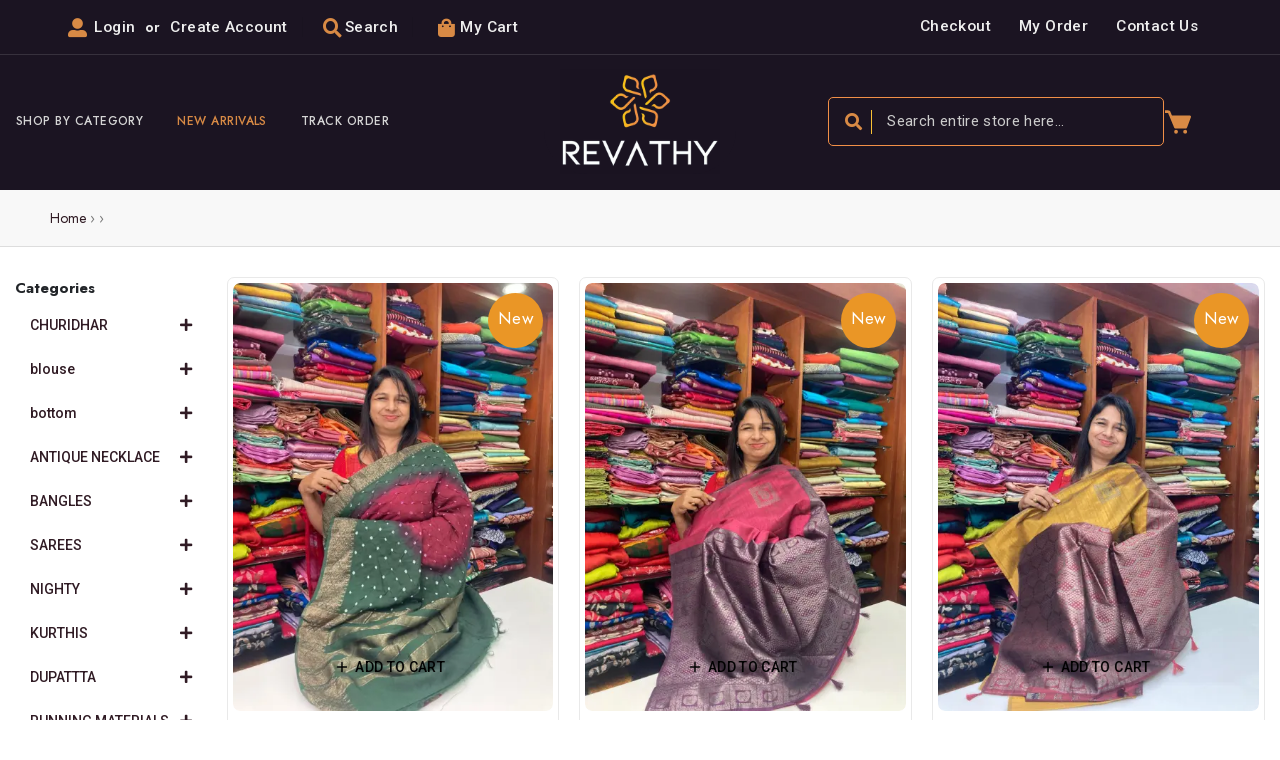

--- FILE ---
content_type: text/html; charset=UTF-8
request_url: https://revathyweddingcollections.com/category/brazilcupid-reviews-2/
body_size: 11619
content:
<!DOCTYPE html>
<html lang="en">

<head>
    <meta charset="UTF-8">
    <meta http-equiv="X-UA-Compatible" content="IE=edge">
    <!-- <meta name="viewport" content="width=device-width, initial-scale=1, shrink-to-fit=no"> -->
    <meta name="viewport" content="width=device-width, initial-scale=1.0, maximum-scale=1.0, user-scalable=0">
    <link rel="icon" href="https://revathyweddingcollections.com/assets/images/favicon.png" type="image/x-icon">
        <span id="actualmetadata">
        <title>Product List | Revathy Wedding Collections</title>
        <meta property="og:image" content="https://revathyweddingcollections.com/assets/images/favicon.png">
    </span>
    <meta name="description"
        content=" Revathy Wedding Collections, a boutique store that offers customers a wide collections of customized bridal gown, designer sarees, embroidery sarees, bridal wedding dress, Salwar, Kurtis and more. Our shops located in Muvattupuzha, Kochi">
    <meta name="keywords"
        content="Online shopping in India, online shopping sites, online shopping kerala" />
        <link rel="stylesheet" href="https://cdnjs.cloudflare.com/ajax/libs/font-awesome/5.15.4/css/all.css" />
    <link rel="stylesheet" href="https://revathyweddingcollections.com/assets/css/bootstrap.min.css">
    <link rel="stylesheet" href="https://revathyweddingcollections.com/assets/css/jquery-ui.css">
    <link rel="stylesheet" href="https://revathyweddingcollections.com/assets/css/animate.min.css">
    <link rel="stylesheet" href="https://revathyweddingcollections.com/assets/css/owl.carousel.min.css">
    <link rel="stylesheet" href="https://revathyweddingcollections.com/assets/css/owl.theme.default.min.css">
    <link rel="stylesheet" href="https://revathyweddingcollections.com/assets/css/site.style.css">
    <link rel="stylesheet" href="https://revathyweddingcollections.com/assets/css/plugins.css">
    <link rel="preconnect" href="https://fonts.googleapis.com">
    <link rel="preconnect" href="https://fonts.gstatic.com" crossorigin>
    <link
        href="https://fonts.googleapis.com/css2?family=Inter:wght@400;600;700;800&family=Jost:wght@400;500;600;700&family=Roboto:wght@300;400;500;700&display=swap"
        rel="stylesheet">
    <script>
    var BASE_URL = "https://revathyweddingcollections.com/",
        api_url = "https://revathyweddingcollections.com/manage/"
    </script>
<!-- Meta Pixel Code -->
<script>
!function(f,b,e,v,n,t,s)
{if(f.fbq)return;n=f.fbq=function(){n.callMethod?
n.callMethod.apply(n,arguments):n.queue.push(arguments)};
if(!f._fbq)f._fbq=n;n.push=n;n.loaded=!0;n.version='2.0';
n.queue=[];t=b.createElement(e);t.async=!0;
t.src=v;s=b.getElementsByTagName(e)[0];
s.parentNode.insertBefore(t,s)}(window, document,'script',
'https://connect.facebook.net/en_US/fbevents.js');
fbq('init', '693566125173026');
fbq('track', 'PageView');
</script>
<noscript><img height="1" width="1" style="display:none"
src="https://www.facebook.com/tr?id=693566125173026&ev=PageView&noscript=1"
/></noscript>
<!-- End Meta Pixel Code -->    
</head>

<body class="inner-body-wrap">
    <div class="page-wrapper">
        <header class="header" id="siteHeader">
            <div class="header__top d-none d-lg-block">
                <div class="container-fluid">
                    <div class="row align-items-center justify-content-center">
                        <div class="col-lg-11">
                            <div class="row flex-lg-row-reverse">
                                <div class="col-lg-6">
                                    <div
                                        class="header-left header-dropdowns justify-content-center justify-content-lg-end">
                                        <div class="header-menu">
                                            <ul class="mb-0 d-flex d-lg-flex">
                                                <li>
                                                    <a class="header__top-link"
                                                        href="https://revathyweddingcollections.com/checkout">Checkout</a>
                                                </li>
                                                <li>
                                                    <a class="header__top-link"
                                                        href="https://revathyweddingcollections.com/user-orders">My Order</a>
                                                </li>
                                                <li>
                                                    <a class="header__top-link"
                                                        href="https://revathyweddingcollections.com/contact-us">Contact Us</a>
                                                </li>
                                            </ul>
                                        </div>
                                    </div>
                                </div>
                                <div class="col-lg-6">
                                    <div
                                        class="header-right w-lg-max ml-0 ml-lg-auto. justify-content-center justify-content-lg-start mt-3 mt-md-0">
                                                                                <i class="mr-1 fa-user-alt fa header__top-icon"></i>
                                        <div class="header-contact d-none d-sm-flex align-items-center">
                                            <i class="icon-phone-2 header__top-icon"></i>
                                            <h6>
                                                <a href="https://revathyweddingcollections.com/user-login"
                                                    class="header__top-link text-capitalize">Login </a>
                                            </h6>
                                        </div>
                                        <span class="d-none d-sm-block ml-3 mr-2 header__top-link-text">or</span>
                                        <div class="header-contact d-none d-sm-flex align-items-center">
                                            <i class="icon-phone-2"></i>
                                            <h6>
                                                <a href="https://revathyweddingcollections.com/user-register"
                                                    class="header__top-link text-capitalize">Create Account </a>
                                            </h6>
                                        </div>
                                                                                <span class="separator d-sm-block d-none"></span>
                                        <div class="header-contact d-none d-sm-flex align-items-center">
                                            <div class="">
                                                <a class="toggle-search-btn header__top-link text-capitalize" href="">
                                                    <i class="fa-search fa mr-1 header__top-icon"></i>
                                                    <span>Search</span>
                                                </a>
                                            </div>
                                        </div>
                                        <span class="separator d-sm-block d-none"></span>
                                        <div class="header-contact d-none d-sm-flex align-items-center">
                                            <i class="icon-phone-2"></i>
                                            <h6>
                                                <a href="https://revathyweddingcollections.com/cart"
                                                    class="text-capitalize header__top-link"><i
                                                        class="fa-shopping-bag fa header__top-icon"></i> My Cart </a>
                                            </h6>
                                        </div>
                                        <!--  -->
                                    </div>
                                </div>
                            </div>
                        </div>
                    </div>
                </div>
            </div>
            <div
                class="header-middle header__main sticky-header headerMiddle header--inner">
                <div class="container-fluid">
                    <div class="row align-items-center justify-content-center">
                        <div class="col-lg-11 col-xl-12 col-xxl-11">
                            <div class="row">
                                <div
                                    class="col-lg-7 col-xl-5 col-xxl-4 header-left d-none d-lg-flex order-lg-2 order-xl-1">
                                    <div class="main-nav d-flex w-lg-max w-100">
                                        <ul
                                            class="menu w-100 d-flex justify-content-md-around justify-content-xl-start">
                                            <li class="main-nav-sub">
                                                <a class="btn header__menu-link" href="">Shop By Category</a>
                                                                                                
                                                
<ul class="main-inner-nav">
                                                                                                        <li><a class=""  href="https://revathyweddingcollections.com/shop-by-category/churidhar">CHURIDHAR</a> </li>
                                                                                                        <li><a class=""  href="https://revathyweddingcollections.com/shop-by-category/sarees">SAREES</a> </li>
                                                                                                        <li><a class=""  href="https://revathyweddingcollections.com/shop-by-category/kurthis">KURTHIS</a> </li>
                                                                                                        <li><a class=""  href="https://revathyweddingcollections.com/shop-by-category/dupattta">DUPATTTA</a> </li>
                                                                                                        <li><a class=""  href="https://revathyweddingcollections.com/shop-by-category/running-materials">RUNNING MATERIALS</a> </li>
                                                                                                    </ul>                                                
                                                
                                                
                                            </li>
                                            <li class="active">
                                                <a class="header__menu-link"
                                                    href="https://revathyweddingcollections.com/new-arrivals">New Arrivals</a>
                                            </li>
                                            <!--<li class="">
                                                <a class="header__menu-link" href="https://revathyweddingcollections.com/latest-offers">Special Offers</a>
                                            </li>-->
                                            <li class="main-nav-sub"><a class="btn header__menu-link" href="">Track
                                                    Order</a>
                                                <ul class="main-inner-nav">
                                                    <li class=""><a
                                                            href="https://www.dtdc.in/tracking/shipment-tracking.asp"><span></span>DTDC
                                                            Tracking</a></li>
                                                    <li class=""><a
                                                            href="https://www.indiapost.gov.in/_layouts/15/dop.portal.tracking/trackconsignment.aspx"><span></span>India
                                                            Post Tracking</a></li>
                                                </ul>
                                            </li>
                                        </ul>
                                    </div>
                                </div>
                                <div
                                    class="col-lg-3 col-xl-2 col-xxl-4 order-lg-1 order-xl-2 d-flex header-center justify-content-between justify-content-lg-center position-relative">
                                    <div class="header__logo-wrap justify-content-start justify-content-lg-center">
                                        <a href="https://revathyweddingcollections.com/" class="logo">
                                            <img class="header__logo"
                                                src="https://revathyweddingcollections.com/assets/images/logo-gray.webp"
                                                alt="logo">
                                        </a>
                                    </div>
                                    <div class="d-block d-lg-none">
                                        <div class="nav_header_icons d-flex align-items-center header-contact">
                                            <div
                                                class="account-dropdown header-contact position-relative header-dropdown d-flex align-items-center">
                                                <!-- <div class="">
                                                    <a class="login-link text-capitalize" href="#">
                                                        <i class="fa-user-alt fa header__top-icon"></i> <span
                                                            class="d-none d-sm-block">My Account </span>
                                                    </a>
                                                </div> -->
                                                                                                <!-- <div class="header-menu">
                                                    <ul>
                                                        <li><a href="https://revathyweddingcollections.com/user-login">Sign In</a>
                                                        </li>
                                                        <li><a href="https://revathyweddingcollections.com/user-register">Sign
                                                                Up</a>
                                                        </li>
                                                    </ul>
                                                </div> -->
                                                                                            </div>
                                            <!-- <span class="separator d-lg-none d-block"></span> -->
                                            <div class="">
                                                <a class="toggle-search-btn" href="" class="text-capitalize"><i
                                                        class="fa-search fa mr-1"></i> <span
                                                        class="d-none d-sm-block">Search</span>
                                                </a>
                                            </div>
                                            <span class="separator d-lg-none d-block border-0"></span>
                                            <div class="">
                                                <a
                                                    class="cart-toggle cursor-p py-4 px-1 cart-icon-mid position-relative ">
                                                    <svg class="header__cart-icon text-primary" width="24" class=""
                                                        height="24" preserveAspectRatio="xMidYMid meet"
                                                        viewBox="0 0 24 24">
                                                        <path fill="currentColor"
                                                            d="M21.822 7.431A1 1 0 0 0 21 7H7.333L6.179 4.23A1.994 1.994 0 0 0 4.333 3H2v2h2.333l4.744 11.385A1 1 0 0 0 10 17h8c.417 0 .79-.259.937-.648l3-8a1 1 0 0 0-.115-.921z" />
                                                        <circle cx="10.5" cy="19.5" r="1.5" fill="currentColor" />
                                                        <circle cx="17.5" cy="19.5" r="1.5" fill="currentColor" />
                                                    </svg>
                                                    <span class="cart-count-append"></span>
                                                </a>
                                            </div>
                                            <button class="mobile-menu-toggler" type="button">
                                                <i class="fas fa-bars"></i>
                                            </button>
                                        </div>
                                    </div>
                                </div>
                                <div
                                    class="col-lg-2 col-xl-5 col-xxl-4 order-lg-3 order-xl-3 header-right header-new__right d-none d-lg-flex justify-content-center justify-content-xxl-end">
                                    <div class="header-new__search-wrap d-none d-xl-block">
                                        <form class="header-new__search-form searchBoxWrap">
                                            <div class="header-new__search-content">
                                                <div class="header-new__search-icon">
                                                    <i class="fa-search fa mr-1"></i>
                                                </div>
                                                <div class="search-box header-new__search-box">
                                                    <input class="header-new__search-text input-text ID_search plc-color" id=""
                                                        type="text" placeholder="Search entire store here...">
                                                </div>
                                            </div>
                                            <div class="search-res-wrap searchresult" id=""></div>
                                        </form>
                                    </div>
                                    <div class="main-nav d-flex justify-content-end">
                                        <ul class="menu">
                                            <li>
                                                <a class="cart-toggle cursor-p py-4 px-1 cart-icon-mid ">
                                                    <svg class="header__cart-icon" width="24" class="" height="24"
                                                        preserveAspectRatio="xMidYMid meet" viewBox="0 0 24 24">
                                                        <path
                                                            d="M21.822 7.431A1 1 0 0 0 21 7H7.333L6.179 4.23A1.994 1.994 0 0 0 4.333 3H2v2h2.333l4.744 11.385A1 1 0 0 0 10 17h8c.417 0 .79-.259.937-.648l3-8a1 1 0 0 0-.115-.921z" />
                                                        <circle cx="10.5" cy="19.5" r="1.5" />
                                                        <circle cx="17.5" cy="19.5" r="1.5" />
                                                    </svg>
                                                    <span class="cart-count-append"></span>
                                                </a>
                                            </li>
                                        </ul>
                                    </div>
                                </div>
                            </div>
                        </div>
                    </div>
                </div>
            </div>
        </header>
        <div class="main-body-wrapper">    
<div class="bredcrumbWrap mb-0 border-bottom-gray">
        <div class="container breadcrumbs ">
            <a href="https://revathyweddingcollections.com/" title="Back to the home page">Home</a>
            <span aria-hidden="true">›</span>
            <a href="https://revathyweddingcollections.com/shop-by-category/" title="Back to the home page"></a>
            <span aria-hidden="true">›</span>
            <span></span>
        </div>
    </div>
<section class="py-sm-5 py-3 bg-white">
    <div class="container-fluid">
        <div class="row">

            <div class="col-12 col-sm-12 col-md-3 col-lg-2 sidebar filterbar">
                <div class="closeFilter d-block d-md-none d-lg-none"><i class="fa fa-times"></i>
                </div>
                <div class="sidebar_tags">

                    <div class="sidebar_widget categories filter-widget">
                        <div class="widget-title1">
                            <h2>Categories</h2>
                        </div>
                        <div class="widget-content">
                            <ul class="sidebar_categories">
                                                                <li class="level1 sub-level">
                                    <a href="javascript:void(0);" class="site-nav ">CHURIDHAR <i class="fa fa-plus"></i></a>
                                                                        <ul class="sublinks" >
                                    
                                                                                    <li class="level2">
                                                <a href="https://revathyweddingcollections.com/category/crepe" class="site-nav ">CREPE</a>
                                            </li>
                                                                                    <li class="level2">
                                                <a href="https://revathyweddingcollections.com/category/silk-24" class="site-nav ">silk</a>
                                            </li>
                                                                                    <li class="level2">
                                                <a href="https://revathyweddingcollections.com/category/tissue-silk" class="site-nav ">tissue silk</a>
                                            </li>
                                                                                    <li class="level2">
                                                <a href="https://revathyweddingcollections.com/category/banarasi-silk-86" class="site-nav ">banarasi silk</a>
                                            </li>
                                                                                    <li class="level2">
                                                <a href="https://revathyweddingcollections.com/category/papper-silk-108" class="site-nav ">PAPPER SILK</a>
                                            </li>
                                                                                    <li class="level2">
                                                <a href="https://revathyweddingcollections.com/category/viscose-georgette" class="site-nav ">viscose georgette</a>
                                            </li>
                                                                                    <li class="level2">
                                                <a href="https://revathyweddingcollections.com/category/semi-jute" class="site-nav ">semi jute</a>
                                            </li>
                                                                                    <li class="level2">
                                                <a href="https://revathyweddingcollections.com/category/modal-silk-184" class="site-nav ">modal silk</a>
                                            </li>
                                                                                    <li class="level2">
                                                <a href="https://revathyweddingcollections.com/category/semi-modal-195" class="site-nav ">semi modal</a>
                                            </li>
                                                                                    <li class="level2">
                                                <a href="https://revathyweddingcollections.com/category/mul-chanderi-204" class="site-nav ">MUL CHANDERI</a>
                                            </li>
                                                                                    <li class="level2">
                                                <a href="https://revathyweddingcollections.com/category/silk-organza" class="site-nav ">silk organza</a>
                                            </li>
                                                                                    <li class="level2">
                                                <a href="https://revathyweddingcollections.com/category/semi-silk-25" class="site-nav ">SEMI SILK</a>
                                            </li>
                                                                                    <li class="level2">
                                                <a href="https://revathyweddingcollections.com/category/semi-tussar-44" class="site-nav ">SEMI TUSSAR</a>
                                            </li>
                                                                                    <li class="level2">
                                                <a href="https://revathyweddingcollections.com/category/silky-cotta-76" class="site-nav ">silky cotta</a>
                                            </li>
                                                                                    <li class="level2">
                                                <a href="https://revathyweddingcollections.com/category/plain-modal-silk" class="site-nav ">PLAIN MODAL SILK</a>
                                            </li>
                                                                                    <li class="level2">
                                                <a href="https://revathyweddingcollections.com/category/georgette-174" class="site-nav ">GEORGETTE</a>
                                            </li>
                                                                                    <li class="level2">
                                                <a href="https://revathyweddingcollections.com/category/semi-linen" class="site-nav ">semi linen</a>
                                            </li>
                                                                                    <li class="level2">
                                                <a href="https://revathyweddingcollections.com/category/vicithra-silk-135" class="site-nav ">vicithra silk</a>
                                            </li>
                                                                                    <li class="level2">
                                                <a href="https://revathyweddingcollections.com/category/crispy-georette-167" class="site-nav ">CRISPY GEORETTE</a>
                                            </li>
                                                                                    <li class="level2">
                                                <a href="https://revathyweddingcollections.com/category/mulberry-silk" class="site-nav ">MULBERRY SILK</a>
                                            </li>
                                                                                    <li class="level2">
                                                <a href="https://revathyweddingcollections.com/category/silk-168" class="site-nav ">silk</a>
                                            </li>
                                                                                    <li class="level2">
                                                <a href="https://revathyweddingcollections.com/category/cotton-207" class="site-nav ">COTTON</a>
                                            </li>
                                                                                    <li class="level2">
                                                <a href="https://revathyweddingcollections.com/category/rayoncotton" class="site-nav ">rayoncotton</a>
                                            </li>
                                                                                    <li class="level2">
                                                <a href="https://revathyweddingcollections.com/category/cotta-137" class="site-nav ">cotta</a>
                                            </li>
                                                                                    <li class="level2">
                                                <a href="https://revathyweddingcollections.com/category/phulkari-cotta-170" class="site-nav ">phulkari cotta</a>
                                            </li>
                                                                                    <li class="level2">
                                                <a href="https://revathyweddingcollections.com/category/soft-cotta" class="site-nav ">SOFT COTTA</a>
                                            </li>
                                                                            </ul>
                                                                    </li>
                                                                <li class="level1 sub-level">
                                    <a href="javascript:void(0);" class="site-nav ">blouse <i class="fa fa-plus"></i></a>
                                                                        <ul class="sublinks" >
                                    
                                                                                    <li class="level2">
                                                <a href="https://revathyweddingcollections.com/category/silk-197" class="site-nav ">silk</a>
                                            </li>
                                                                                    <li class="level2">
                                                <a href="https://revathyweddingcollections.com/category/cotton-203" class="site-nav ">COTTON</a>
                                            </li>
                                                                            </ul>
                                                                    </li>
                                                                <li class="level1 sub-level">
                                    <a href="javascript:void(0);" class="site-nav ">bottom <i class="fa fa-plus"></i></a>
                                                                        <ul class="sublinks" >
                                    
                                                                                    <li class="level2">
                                                <a href="https://revathyweddingcollections.com/category/cotton-194" class="site-nav ">COTTON</a>
                                            </li>
                                                                            </ul>
                                                                    </li>
                                                                <li class="level1 sub-level">
                                    <a href="javascript:void(0);" class="site-nav ">ANTIQUE NECKLACE <i class="fa fa-plus"></i></a>
                                                                        <ul class="sublinks" >
                                    
                                                                                    <li class="level2">
                                                <a href="https://revathyweddingcollections.com/category/antique" class="site-nav ">ANTIQUE</a>
                                            </li>
                                                                            </ul>
                                                                    </li>
                                                                <li class="level1 sub-level">
                                    <a href="javascript:void(0);" class="site-nav ">BANGLES <i class="fa fa-plus"></i></a>
                                                                        <ul class="sublinks" >
                                    
                                                                                    <li class="level2">
                                                <a href="https://revathyweddingcollections.com/category/antique-187" class="site-nav ">ANTIQUE</a>
                                            </li>
                                                                            </ul>
                                                                    </li>
                                                                <li class="level1 sub-level">
                                    <a href="javascript:void(0);" class="site-nav ">SAREES <i class="fa fa-plus"></i></a>
                                                                        <ul class="sublinks" >
                                    
                                                                                    <li class="level2">
                                                <a href="https://revathyweddingcollections.com/category/silky-kotta" class="site-nav ">silky kotta</a>
                                            </li>
                                                                                    <li class="level2">
                                                <a href="https://revathyweddingcollections.com/category/chanderi-silk" class="site-nav ">chanderi silk</a>
                                            </li>
                                                                                    <li class="level2">
                                                <a href="https://revathyweddingcollections.com/category/tussar-silk-80" class="site-nav ">tussar silk</a>
                                            </li>
                                                                                    <li class="level2">
                                                <a href="https://revathyweddingcollections.com/category/modal-silk" class="site-nav ">modal silk</a>
                                            </li>
                                                                                    <li class="level2">
                                                <a href="https://revathyweddingcollections.com/category/crushed-silk-151" class="site-nav ">crushed silk</a>
                                            </li>
                                                                                    <li class="level2">
                                                <a href="https://revathyweddingcollections.com/category/banarasi-silk-172" class="site-nav ">banarasi silk</a>
                                            </li>
                                                                                    <li class="level2">
                                                <a href="https://revathyweddingcollections.com/category/tepchi-cotta" class="site-nav ">tepchi cotta</a>
                                            </li>
                                                                                    <li class="level2">
                                                <a href="https://revathyweddingcollections.com/category/katan-silk" class="site-nav ">katan silk</a>
                                            </li>
                                                                                    <li class="level2">
                                                <a href="https://revathyweddingcollections.com/category/semi-modal-196" class="site-nav ">semi modal</a>
                                            </li>
                                                                                    <li class="level2">
                                                <a href="https://revathyweddingcollections.com/category/set-saree" class="site-nav ">Set saree</a>
                                            </li>
                                                                                    <li class="level2">
                                                <a href="https://revathyweddingcollections.com/category/turkish-organza" class="site-nav ">turkish organza</a>
                                            </li>
                                                                                    <li class="level2">
                                                <a href="https://revathyweddingcollections.com/category/soft-silk-59" class="site-nav ">soft silk</a>
                                            </li>
                                                                                    <li class="level2">
                                                <a href="https://revathyweddingcollections.com/category/georgette-81" class="site-nav ">GEORGETTE</a>
                                            </li>
                                                                                    <li class="level2">
                                                <a href="https://revathyweddingcollections.com/category/cotta-101" class="site-nav ">cotta</a>
                                            </li>
                                                                                    <li class="level2">
                                                <a href="https://revathyweddingcollections.com/category/crepe-128" class="site-nav ">CREPE</a>
                                            </li>
                                                                                    <li class="level2">
                                                <a href="https://revathyweddingcollections.com/category/tissue-set-saree" class="site-nav ">tissue set saree</a>
                                            </li>
                                                                                    <li class="level2">
                                                <a href="https://revathyweddingcollections.com/category/babysilk" class="site-nav ">BABYSILK</a>
                                            </li>
                                                                                    <li class="level2">
                                                <a href="https://revathyweddingcollections.com/category/linen-129" class="site-nav ">linen</a>
                                            </li>
                                                                                    <li class="level2">
                                                <a href="https://revathyweddingcollections.com/category/set-mundu" class="site-nav ">set mundu</a>
                                            </li>
                                                                                    <li class="level2">
                                                <a href="https://revathyweddingcollections.com/category/jute-silk" class="site-nav ">jute silk</a>
                                            </li>
                                                                                    <li class="level2">
                                                <a href="https://revathyweddingcollections.com/category/organza-83" class="site-nav ">ORGANZA</a>
                                            </li>
                                                                                    <li class="level2">
                                                <a href="https://revathyweddingcollections.com/category/shiffon" class="site-nav ">shiffon</a>
                                            </li>
                                                                                    <li class="level2">
                                                <a href="https://revathyweddingcollections.com/category/cotton-155" class="site-nav ">COTTON</a>
                                            </li>
                                                                                    <li class="level2">
                                                <a href="https://revathyweddingcollections.com/category/semi-silk-104" class="site-nav ">SEMI SILK</a>
                                            </li>
                                                                                    <li class="level2">
                                                <a href="https://revathyweddingcollections.com/category/mul-chanderi-220" class="site-nav ">mul chanderi</a>
                                            </li>
                                                                                    <li class="level2">
                                                <a href="https://revathyweddingcollections.com/category/tissue-organza" class="site-nav ">tissue organza</a>
                                            </li>
                                                                                    <li class="level2">
                                                <a href="https://revathyweddingcollections.com/category/pashmina-silk-218" class="site-nav ">pashmina silk</a>
                                            </li>
                                                                                    <li class="level2">
                                                <a href="https://revathyweddingcollections.com/category/semi-tussar-65" class="site-nav ">SEMI TUSSAR</a>
                                            </li>
                                                                                    <li class="level2">
                                                <a href="https://revathyweddingcollections.com/category/silk" class="site-nav ">silk</a>
                                            </li>
                                                                                    <li class="level2">
                                                <a href="https://revathyweddingcollections.com/category/bamboo-silk" class="site-nav ">bamboo silk</a>
                                            </li>
                                                                                    <li class="level2">
                                                <a href="https://revathyweddingcollections.com/category/net-organza" class="site-nav ">NET ORGANZA</a>
                                            </li>
                                                                                    <li class="level2">
                                                <a href="https://revathyweddingcollections.com/category/cotta-silk" class="site-nav ">cotta silk</a>
                                            </li>
                                                                                    <li class="level2">
                                                <a href="https://revathyweddingcollections.com/category/kubera-silk" class="site-nav ">kubera silk</a>
                                            </li>
                                                                            </ul>
                                                                    </li>
                                                                <li class="level1 sub-level">
                                    <a href="javascript:void(0);" class="site-nav ">NIGHTY <i class="fa fa-plus"></i></a>
                                                                        <ul class="sublinks" >
                                    
                                                                                    <li class="level2">
                                                <a href="https://revathyweddingcollections.com/category/cotton-188" class="site-nav ">COTTON</a>
                                            </li>
                                                                            </ul>
                                                                    </li>
                                                                <li class="level1 sub-level">
                                    <a href="javascript:void(0);" class="site-nav ">KURTHIS <i class="fa fa-plus"></i></a>
                                                                        <ul class="sublinks" >
                                    
                                                                                    <li class="level2">
                                                <a href="https://revathyweddingcollections.com/category/mul-cotton-208" class="site-nav ">MUL COTTON</a>
                                            </li>
                                                                                    <li class="level2">
                                                <a href="https://revathyweddingcollections.com/category/rayon-209" class="site-nav ">Rayon</a>
                                            </li>
                                                                                    <li class="level2">
                                                <a href="https://revathyweddingcollections.com/category/georgette-210" class="site-nav ">GEORGETTE</a>
                                            </li>
                                                                                    <li class="level2">
                                                <a href="https://revathyweddingcollections.com/category/silk-215" class="site-nav ">silk</a>
                                            </li>
                                                                                    <li class="level2">
                                                <a href="https://revathyweddingcollections.com/category/cotton-5" class="site-nav ">COTTON</a>
                                            </li>
                                                                                    <li class="level2">
                                                <a href="https://revathyweddingcollections.com/category/mul-chanderi-219" class="site-nav ">mul chanderi</a>
                                            </li>
                                                                            </ul>
                                                                    </li>
                                                                <li class="level1 sub-level">
                                    <a href="javascript:void(0);" class="site-nav ">DUPATTTA <i class="fa fa-plus"></i></a>
                                                                        <ul class="sublinks" >
                                    
                                                                                    <li class="level2">
                                                <a href="https://revathyweddingcollections.com/category/crape" class="site-nav ">CRAPE</a>
                                            </li>
                                                                                    <li class="level2">
                                                <a href="https://revathyweddingcollections.com/category/silk-183" class="site-nav ">SILK</a>
                                            </li>
                                                                                    <li class="level2">
                                                <a href="https://revathyweddingcollections.com/category/modal-silk-189" class="site-nav ">modal silk</a>
                                            </li>
                                                                                    <li class="level2">
                                                <a href="https://revathyweddingcollections.com/category/crushed-crepe-146" class="site-nav ">CRUSHED CREPE</a>
                                            </li>
                                                                                    <li class="level2">
                                                <a href="https://revathyweddingcollections.com/category/cotta-147" class="site-nav ">COTTA</a>
                                            </li>
                                                                                    <li class="level2">
                                                <a href="https://revathyweddingcollections.com/category/cotton-98" class="site-nav ">COTTON</a>
                                            </li>
                                                                                    <li class="level2">
                                                <a href="https://revathyweddingcollections.com/category/crushed-shiffon" class="site-nav ">crushed shiffon</a>
                                            </li>
                                                                                    <li class="level2">
                                                <a href="https://revathyweddingcollections.com/category/organza" class="site-nav ">ORGANZA</a>
                                            </li>
                                                                                    <li class="level2">
                                                <a href="https://revathyweddingcollections.com/category/soft-organza" class="site-nav ">SOFT ORGANZA</a>
                                            </li>
                                                                            </ul>
                                                                    </li>
                                                                <li class="level1 sub-level">
                                    <a href="javascript:void(0);" class="site-nav ">RUNNING MATERIALS <i class="fa fa-plus"></i></a>
                                                                        <ul class="sublinks" >
                                    
                                                                                    <li class="level2">
                                                <a href="https://revathyweddingcollections.com/category/georgette-49" class="site-nav ">GEORGETTE</a>
                                            </li>
                                                                                    <li class="level2">
                                                <a href="https://revathyweddingcollections.com/category/organza-116" class="site-nav ">ORGANZA</a>
                                            </li>
                                                                                    <li class="level2">
                                                <a href="https://revathyweddingcollections.com/category/linen-175" class="site-nav ">linen</a>
                                            </li>
                                                                                    <li class="level2">
                                                <a href="https://revathyweddingcollections.com/category/silk-50" class="site-nav ">silk</a>
                                            </li>
                                                                                    <li class="level2">
                                                <a href="https://revathyweddingcollections.com/category/modal-silk-117" class="site-nav ">modal silk</a>
                                            </li>
                                                                                    <li class="level2">
                                                <a href="https://revathyweddingcollections.com/category/mul-chanderi" class="site-nav ">MUL CHANDERI</a>
                                            </li>
                                                                                    <li class="level2">
                                                <a href="https://revathyweddingcollections.com/category/cotton-51" class="site-nav ">COTTON</a>
                                            </li>
                                                                                    <li class="level2">
                                                <a href="https://revathyweddingcollections.com/category/cotta-177" class="site-nav ">COTTA</a>
                                            </li>
                                                                                    <li class="level2">
                                                <a href="https://revathyweddingcollections.com/category/kora-cotton" class="site-nav ">KORA COTTON</a>
                                            </li>
                                                                                    <li class="level2">
                                                <a href="https://revathyweddingcollections.com/category/net" class="site-nav ">net</a>
                                            </li>
                                                                                    <li class="level2">
                                                <a href="https://revathyweddingcollections.com/category/silky-kotta-118" class="site-nav ">silky kotta</a>
                                            </li>
                                                                                    <li class="level2">
                                                <a href="https://revathyweddingcollections.com/category/mul-cotton" class="site-nav ">MUL COTTON</a>
                                            </li>
                                                                                    <li class="level2">
                                                <a href="https://revathyweddingcollections.com/category/angel-silk" class="site-nav ">ANGEL SILK</a>
                                            </li>
                                                                                    <li class="level2">
                                                <a href="https://revathyweddingcollections.com/category/crepe-55" class="site-nav ">CREPE</a>
                                            </li>
                                                                                    <li class="level2">
                                                <a href="https://revathyweddingcollections.com/category/phulkari-cotta-123" class="site-nav ">phulkari cotta</a>
                                            </li>
                                                                            </ul>
                                                                    </li>
                                                                <li class="level1 sub-level">
                                    <a href="javascript:void(0);" class="site-nav ">SKIRT <i class="fa fa-plus"></i></a>
                                                                        <ul class="sublinks" >
                                    
                                                                                    <li class="level2">
                                                <a href="https://revathyweddingcollections.com/category/tissue-silk-214" class="site-nav ">tissue silk</a>
                                            </li>
                                                                                    <li class="level2">
                                                <a href="https://revathyweddingcollections.com/category/dhavani" class="site-nav ">dhavani</a>
                                            </li>
                                                                            </ul>
                                                                    </li>
                                                                <li class="level1 sub-level">
                                    <a href="javascript:void(0);" class="site-nav ">DHAVANI <i class="fa fa-plus"></i></a>
                                                                        <ul class="sublinks" >
                                    
                                                                                    <li class="level2">
                                                <a href="https://revathyweddingcollections.com/category/silk-217" class="site-nav ">silk</a>
                                            </li>
                                                                            </ul>
                                                                    </li>
                                                            </ul>
                        </div>
                    </div>
                    <hr class="border-warning">
                    <div class="sidebar_widget filterBox filter-widget">
                        <div class="widget-title">
                            <h2  class="mb-3 mt-2">Price</h2>
                        </div>
                        <form action="#" method="post" class="price-filter">
                            <div id="slider-range"
                                class="ui-slider ui-slider-horizontal ui-widget ui-widget-content ui-corner-all">
                                <div class="ui-slider-range ui-widget-header ui-corner-all"></div>
                                <span class="ui-slider-handle ui-state-default ui-corner-all" tabindex="0"></span>
                                <span class="ui-slider-handle ui-state-default ui-corner-all" tabindex="0"></span>
                            </div>
                            <div class="d-flex flex-column">
                                <div class="no-margin mb-3">
                                    <input id="amount" class="f1 w-100 mr-1 inp-filter-amount" type="text" readonly>
                                    <input id="minamount" type="hidden" value="0">
                                    <input id="maxamount" type="hidden" value="100000">
                                </div>
                                <button class="btn btn-danger btn--small br-0" id="filterbyPrice">FILTER</button>
                            </div>
                        </form>
                    </div>
                </div>
            </div>
            <div class="col-12 col-sm-12 col-md-9 col-lg-10 main-col">
                <div class="productList">
                <button type="button" class="br-0 btn btn-block btn-filter btn-odic d-lg-none d-md-none mb-4">FILTER</button>
                    <div class="grid-products grid--view-items product-grid-sec">
                        <div class="row" id="resProduct"></div>
                    </div>
                </div>

            </div>
        </div>
    </div>
</section>
<script>
    var current_page = 'productlist';
    var param_1 = "brazilcupid-reviews-2";  
</script>
</div><!-- /. main-body-wrapper -->
<footer id="footer" class="footer-2">
<div class="site-footer">
<div class="container-fluid">
<div class="row justify-content-center">
<div class="col-xl-10">
<div class="footer-top">
<div class="row">
<div class="col-12 col-sm-12 col-md-3 col-lg-3 footer-links footer__contact">
<h4 class="footer__title mb-4 mb-lg-4"><span>Contact Info</span></h4>
<ul class="pt-3 pt-lg-4 mb-5 mb-lg-0">
<li>
<!-- <div class="footer__contact-icon"><i class="fa fa-map-marker-alt"></i></div> -->
<div class="footer__contact-contact">
<a href="#" class="no-link" target="_blank">Revathy Wedding Collection<br>
P.O Junction, Revathy Tower<br>near post office Muvattupuzha<br>
Kerala 686673
</a>
</div>
</li>
<li>
<!-- <div class="footer__contact-icon"><i class="fa fa-phone-alt"></i></div> -->
<div class="footer__contact-contact">
<a class="no-link" href="tel:+918089375564">PH : +91 8089375564</a>
</div>
</li>
<li>
</li>
<!-- <li class="">
<div class="footer__contact-contact">
<a class="no-link"
href="mailto:info@revathyweddingcollections.com">info@revathyweddingcollections.com</a>
</div>
</li> -->
</ul>
</div>
<div class="col-12 col-sm-12 col-md-3 col-lg-3 footer-links">
<h4 class="footer__title mb-4 mb-lg-4"><span>Customer Services</span></h4>
<ul class="footer__links pt-3 pt-lg-4">
<li><a href="https://revathyweddingcollections.com/user-orders">Orders</a></li>
<li><a href="https://revathyweddingcollections.com/contact-us">Contact Us</a></li>
<li><a href="https://revathyweddingcollections.com/shipping-policy">Shipping Policy</a></li>
<li><a href="https://revathyweddingcollections.com/refund-cancellation">Return &
Refund Policy</a></li>
</ul>
</div>
<div class="col-12 col-sm-12 col-md-3 col-lg-3 footer-links">
<h4 class="footer__title mb-4 mb-lg-4"><span>Informations</span></h4>
<ul class="footer__links pt-3 pt-lg-4">
<li><a href="https://revathyweddingcollections.com/about-us">About us</a></li>
<li><a href="https://revathyweddingcollections.com/privacy-policy">Privacy policy</a></li>
<li><a href="https://revathyweddingcollections.com/terms">Terms &amp; condition</a></li>
<li><a href="https://revathyweddingcollections.com/user-home">My Account</a></li>
</ul>
</div>
<div class="col-12 col-sm-12 col-md-3 col-lg-3 contact-box">
<div class="row ls-0 footer-question">
<div class="col-12">
<!-- <h6 class="">MAIL US: <a class="footer__link--highlight d-inline-block pl-0"
href="mailto:info@revathyweddingcollections.com">info@revathyweddingcollections.com</a>
</h6> -->
<h6 class="">Shipments Delivered Via</h6>
<img class="mb-3 mb-md-0"
src="https://revathyweddingcollections.com/assets/images/shipping.png"
alt="Shipments Delivered Via" title="Shipments Delivered Via">
<h6 class="mt-4">Ways to Pay</h6>
<div class="footer__pay-types mb-3">
<img class="" src="https://revathyweddingcollections.com/assets/images/payment.png"
alt="Ways to Pay" title="Ways to Pay">
</div>
</div>
</div>
</div>
</div>
<div class="row  justify-content-center">
<div class="col-12 col-md-6">
<div class="footer-social">
<ul class="d-flex flex-wrap justify-content-center list-inline mt-4 mt-lg-4 mb-3 footer__social"
data-aos="fade-up" data-aos-delay="200">
<li class="list-inline-item">
<a class="no-link footer_social-link fb"
href="https://www.facebook.com/revathyweddingcollections/"
target="_blank"><i class="fab fa-facebook-f"></i></a>
</li>

<li class="list-inline-item">
<a class="no-link footer_social-link ig"
href="https://www.instagram.com/revathyweddingcollection/?hl=en"
target="_blank" title="instagram"><i class="fab fa-instagram"></i></a>
</li>

</ul>
</div>
</div>
</div>
</div>
<div class="footer-bottom pb-0 pt-2 pt-md-5">
<div class="align-items-center flex-md-row-reverse row">
<!-- <div class="col-md-6 col-lg-6 text-center text-md-right">
<img class="mb-3 mb-md-0" src="https://revathyweddingcollections.com/assets/images/payment.png" alt=""
title="" />
</div> -->
<div
class="col-12 col-sm-12 col-md-12 text-center col-lg-12 order-1 order-md-0 order-lg-0 order-sm-1 copyright">
<p class="mb-0">
<span>&copy; 2026Revathy Wedding Collections.</span> All Rights
Reserved |
Powered By <a class="font-weight-normal mb-0 d-inline-block pl-0"
style=" color: #ff6300; "
href="https://www.google.com/search?q=orange%20dice%20solutions"
target="_blank">E-commerce development company in Kerala</a>
</p>
</div>
</div>
</div>
</div>
</div>
</div>
</div>
</footer>

</div>
<div class="dropdown cart-dropdown">
<div class="cart-overlay"></div>
<div class="dropdown-menu mobile-cart ">
<a href="#" title="Close (Esc)" class="btn-close">×</a>
<div class="dropdownmenu-wrapper custom-scrollbar">
<div class="dropdown-cart-header">Your Cart</div>
<div class="dropdown-cart-products dropdown-cart-products">
</div>
</div>
</div>
</div>

<div class="mobile-menu-overlay"></div>
<div class="mobile-menu-container">
<div class="mobile-menu-wrapper">
<span class="mobile-menu-close">
<i class="fa fa-times"></i>
</span>
<nav class="mobile-nav">
<ul class="mobile-menu">
<li><a href="https://revathyweddingcollections.com/">Home</a></li>



<li>
<a class="mobile-nav-cat " href="javascript:void(0)">Shop By Category <i
class="nav-dropdown fa fa-plus"></i></a>



<ul class="mobile-submenu">
<li><a href="https://revathyweddingcollections.com/shop-by-category/churidhar">CHURIDHAR <i class="nav-dropdown fa fa-plus"></i></a><ul class="mob-sub-second"> <li><a href="https://revathyweddingcollections.com/category/crepe">CREPE</a></li> <li><a href="https://revathyweddingcollections.com/category/silk-24">silk</a></li> <li><a href="https://revathyweddingcollections.com/category/tissue-silk">tissue silk</a></li> <li><a href="https://revathyweddingcollections.com/category/crepe-75">CREPE</a></li> <li><a href="https://revathyweddingcollections.com/category/banarasi-silk-86">banarasi silk</a></li> <li><a href="https://revathyweddingcollections.com/category/papper-silk-108">PAPPER SILK</a></li> <li><a href="https://revathyweddingcollections.com/category/banarasi-silk-133">banarasi silk</a></li> <li><a href="https://revathyweddingcollections.com/category/cotton-150">COTTON</a></li> <li><a href="https://revathyweddingcollections.com/category/crepe-158">CREPE</a></li> <li><a href="https://revathyweddingcollections.com/category/banarasi-silk-165">banarasi silk</a></li> <li><a href="https://revathyweddingcollections.com/category/organza-silk">organza silk</a></li> <li><a href="https://revathyweddingcollections.com/category/viscose-georgette">viscose georgette</a></li> <li><a href="https://revathyweddingcollections.com/category/semi-jute">semi jute</a></li> <li><a href="https://revathyweddingcollections.com/category/cotton">COTTON</a></li> <li><a href="https://revathyweddingcollections.com/category/semi-silk-25">SEMI SILK</a></li> <li><a href="https://revathyweddingcollections.com/category/semi-tussar-44">SEMI TUSSAR</a></li> <li><a href="https://revathyweddingcollections.com/category/silky-cotta-76">silky cotta</a></li> <li><a href="https://revathyweddingcollections.com/category/cotton-87">COTTON</a></li> <li><a href="https://revathyweddingcollections.com/category/plain-modal-silk">PLAIN MODAL SILK</a></li> <li><a href="https://revathyweddingcollections.com/category/cotta-134">cotta</a></li> <li><a href="https://revathyweddingcollections.com/category/tissue-silk-159">tissue silk</a></li> <li><a href="https://revathyweddingcollections.com/category/cotton-166">COTTON</a></li> <li><a href="https://revathyweddingcollections.com/category/georgette-174">GEORGETTE</a></li> <li><a href="https://revathyweddingcollections.com/category/georgette-45">GEORGETTE</a></li> <li><a href="https://revathyweddingcollections.com/category/semi-silk-77">SEMI SILK</a></li> <li><a href="https://revathyweddingcollections.com/category/tissue-silk-88">tissue silk</a></li> <li><a href="https://revathyweddingcollections.com/category/cotta-110">COTTA</a></li> <li><a href="https://revathyweddingcollections.com/category/vicithra-silk-135">vicithra silk</a></li> <li><a href="https://revathyweddingcollections.com/category/cotton-160">COTTON</a></li> <li><a href="https://revathyweddingcollections.com/category/crispy-georette-167">CRISPY GEORETTE</a></li> <li><a href="https://revathyweddingcollections.com/category/net-kotta">NET KOTTA</a></li> <li><a href="https://revathyweddingcollections.com/category/cotta-78">cotta</a></li> <li><a href="https://revathyweddingcollections.com/category/crepe-89">CREPE</a></li> <li><a href="https://revathyweddingcollections.com/category/noya-cotta-111">NOYA COTTA</a></li> <li><a href="https://revathyweddingcollections.com/category/soft-silk-136">soft silk</a></li> <li><a href="https://revathyweddingcollections.com/category/vicithra-silk-161">vicithra silk</a></li> <li><a href="https://revathyweddingcollections.com/category/organza-163">ORGANZA</a></li> <li><a href="https://revathyweddingcollections.com/category/silk-168">silk</a></li> <li><a href="https://revathyweddingcollections.com/category/semi-silk-27">SEMI SILK</a></li> <li><a href="https://revathyweddingcollections.com/category/soft-silk">soft silk</a></li> <li><a href="https://revathyweddingcollections.com/category/vicithra-silk">vicithra silk</a></li> <li><a href="https://revathyweddingcollections.com/category/rayoncotton">rayoncotton</a></li> <li><a href="https://revathyweddingcollections.com/category/cotta-90">cotta</a></li> <li><a href="https://revathyweddingcollections.com/category/semi-tussar-112">SEMI TUSSAR</a></li> <li><a href="https://revathyweddingcollections.com/category/cotta-137">cotta</a></li> <li><a href="https://revathyweddingcollections.com/category/georgette-162">GEORGETTE</a></li> <li><a href="https://revathyweddingcollections.com/category/semi-tussar-169">semi tussar</a></li> <li><a href="https://revathyweddingcollections.com/category/cotton-28">COTTON</a></li> <li><a href="https://revathyweddingcollections.com/category/cotton-47">COTTON</a></li> <li><a href="https://revathyweddingcollections.com/category/semi-tussar-91">SEMI TUSSAR</a></li> <li><a href="https://revathyweddingcollections.com/category/silky-cotta-92">silky cotta</a></li> <li><a href="https://revathyweddingcollections.com/category/georgette-113">GEORGETTE</a></li> <li><a href="https://revathyweddingcollections.com/category/rayoncotton-138">rayoncotton</a></li> <li><a href="https://revathyweddingcollections.com/category/cotta-164">COTTA</a></li> <li><a href="https://revathyweddingcollections.com/category/phulkari-cotta-170">phulkari cotta</a></li> <li><a href="https://revathyweddingcollections.com/category/noya-cotta">NOYA COTTA</a></li> <li><a href="https://revathyweddingcollections.com/category/silky-cotta">silky cotta</a></li> <li><a href="https://revathyweddingcollections.com/category/banarasi-silk-114">banarasi silk</a></li> <li><a href="https://revathyweddingcollections.com/category/cotton-139">COTTON</a></li> <li><a href="https://revathyweddingcollections.com/category/semi-silk-171">SEMI SILK</a></li> <li><a href="https://revathyweddingcollections.com/category/rayon">Rayon</a></li> <li><a href="https://revathyweddingcollections.com/category/rayoncotton-115">rayoncotton</a></li> <li><a href="https://revathyweddingcollections.com/category/soft-cotta-140">SOFT COTTA</a></li> <li><a href="https://revathyweddingcollections.com/category/soft-cotta">SOFT COTTA</a></li> <li><a href="https://revathyweddingcollections.com/category/cotta">COTTA</a></li> <li><a href="https://revathyweddingcollections.com/category/net-kotta-33">NET KOTTA</a></li> <li><a href="https://revathyweddingcollections.com/category/banarasi-silk">BANARASI SILK</a></li>  </ul>  </li>  <li><a href="https://revathyweddingcollections.com/shop-by-category/sarees">SAREES <i class="nav-dropdown fa fa-plus"></i></a><ul class="mob-sub-second"> <li><a href="https://revathyweddingcollections.com/category/silky-kotta">silky kotta</a></li> <li><a href="https://revathyweddingcollections.com/category/chanderi-silk">chanderi silk</a></li> <li><a href="https://revathyweddingcollections.com/category/tussar-silk-80">tussar silk</a></li> <li><a href="https://revathyweddingcollections.com/category/modal-silk">modal silk</a></li> <li><a href="https://revathyweddingcollections.com/category/tussar-silk-127">tussar silk</a></li> <li><a href="https://revathyweddingcollections.com/category/crushed-silk-151">crushed silk</a></li> <li><a href="https://revathyweddingcollections.com/category/banarasi-silk-172">banarasi silk</a></li> <li><a href="https://revathyweddingcollections.com/category/soft-silk-59">soft silk</a></li> <li><a href="https://revathyweddingcollections.com/category/georgette-81">GEORGETTE</a></li> <li><a href="https://revathyweddingcollections.com/category/cotta-101">cotta</a></li> <li><a href="https://revathyweddingcollections.com/category/crepe-128">CREPE</a></li> <li><a href="https://revathyweddingcollections.com/category/tussar-silk-152">tussar silk</a></li> <li><a href="https://revathyweddingcollections.com/category/babysilk">BABYSILK</a></li> <li><a href="https://revathyweddingcollections.com/category/crushed-silk">crushed silk</a></li> <li><a href="https://revathyweddingcollections.com/category/crushed-silk-61">crushed silk</a></li> <li><a href="https://revathyweddingcollections.com/category/georgette-82">GEORGETTE</a></li> <li><a href="https://revathyweddingcollections.com/category/banarasi-silk-102">banarasi silk</a></li> <li><a href="https://revathyweddingcollections.com/category/linen-129">linen</a></li> <li><a href="https://revathyweddingcollections.com/category/crispy-silk-153">crispy silk</a></li> <li><a href="https://revathyweddingcollections.com/category/crispy-georette">CRISPY GEORETTE</a></li> <li><a href="https://revathyweddingcollections.com/category/tussar-silk">tussar silk</a></li> <li><a href="https://revathyweddingcollections.com/category/organza-83">ORGANZA</a></li> <li><a href="https://revathyweddingcollections.com/category/crepe-103">CREPE</a></li> <li><a href="https://revathyweddingcollections.com/category/shiffon">shiffon</a></li> <li><a href="https://revathyweddingcollections.com/category/tussar-silk-154">tussar silk</a></li> <li><a href="https://revathyweddingcollections.com/category/cotton-155">COTTON</a></li> <li><a href="https://revathyweddingcollections.com/category/chanderisilk-84">chanderisilk</a></li> <li><a href="https://revathyweddingcollections.com/category/semi-silk-104">SEMI SILK</a></li> <li><a href="https://revathyweddingcollections.com/category/babysilk-131">BABYSILK</a></li> <li><a href="https://revathyweddingcollections.com/category/cotton-132">COTTON</a></li> <li><a href="https://revathyweddingcollections.com/category/semi-silk-156">SEMI SILK</a></li> <li><a href="https://revathyweddingcollections.com/category/semi-silk">SEMI SILK</a></li> <li><a href="https://revathyweddingcollections.com/category/semi-silk-85">SEMI SILK</a></li> <li><a href="https://revathyweddingcollections.com/category/tissue-organza">tissue organza</a></li> <li><a href="https://revathyweddingcollections.com/category/chanderisilk">chanderisilk</a></li> <li><a href="https://revathyweddingcollections.com/category/chanderisilk-106">chanderisilk</a></li> <li><a href="https://revathyweddingcollections.com/category/cotton-crochet">cotton crochet</a></li> <li><a href="https://revathyweddingcollections.com/category/semi-tussar-65">SEMI TUSSAR</a></li> <li><a href="https://revathyweddingcollections.com/category/shiffon-157">shiffon</a></li> <li><a href="https://revathyweddingcollections.com/category/silk">silk</a></li> <li><a href="https://revathyweddingcollections.com/category/linen-66">linen</a></li> <li><a href="https://revathyweddingcollections.com/category/synthetic-silk">synthetic silk</a></li> <li><a href="https://revathyweddingcollections.com/category/bamboo-silk">bamboo silk</a></li> <li><a href="https://revathyweddingcollections.com/category/cotton-14">COTTON</a></li> <li><a href="https://revathyweddingcollections.com/category/baby-tussar">baby tussar</a></li> <li><a href="https://revathyweddingcollections.com/category/pashmina-silk">pashmina silk</a></li> <li><a href="https://revathyweddingcollections.com/category/linen">linen</a></li> <li><a href="https://revathyweddingcollections.com/category/printed-silk">printed silk</a></li> <li><a href="https://revathyweddingcollections.com/category/organza-69">ORGANZA</a></li> <li><a href="https://revathyweddingcollections.com/category/semi-silk-18">SEMI SILK</a></li> <li><a href="https://revathyweddingcollections.com/category/semi-tussar">SEMI TUSSAR</a></li> <li><a href="https://revathyweddingcollections.com/category/kubera-silk">kubera silk</a></li> <li><a href="https://revathyweddingcollections.com/category/cotton-21">COTTON</a></li> <li><a href="https://revathyweddingcollections.com/category/cotton-22">COTTON</a></li> <li><a href="https://revathyweddingcollections.com/category/cotton-23">COTTON</a></li>  </ul>  </li>  <li><a href="https://revathyweddingcollections.com/shop-by-category/kurthis">KURTHIS <i class="nav-dropdown fa fa-plus"></i></a><ul class="mob-sub-second"> <li><a href="https://revathyweddingcollections.com/category/semi-silk-35">SEMI SILK</a></li> <li><a href="https://revathyweddingcollections.com/category/georgette-93">GEORGETTE</a></li> <li><a href="https://revathyweddingcollections.com/category/cotton-141">COTTON</a></li> <li><a href="https://revathyweddingcollections.com/category/cotton-36">COTTON</a></li> <li><a href="https://revathyweddingcollections.com/category/rayon-70">Rayon</a></li> <li><a href="https://revathyweddingcollections.com/category/cotton-94">COTTON</a></li> <li><a href="https://revathyweddingcollections.com/category/tissue-silk-142">tissue silk</a></li> <li><a href="https://revathyweddingcollections.com/category/georgette-71">GEORGETTE</a></li> <li><a href="https://revathyweddingcollections.com/category/cotton-72">COTTON</a></li> <li><a href="https://revathyweddingcollections.com/category/slub-cotton">slub cotton</a></li> <li><a href="https://revathyweddingcollections.com/category/semi-modal-143">semi modal</a></li> <li><a href="https://revathyweddingcollections.com/category/rayon-37">Rayon</a></li> <li><a href="https://revathyweddingcollections.com/category/crepe-73">CREPE</a></li> <li><a href="https://revathyweddingcollections.com/category/organza-74">ORGANZA</a></li> <li><a href="https://revathyweddingcollections.com/category/kantha-cotton">kantha cotton</a></li> <li><a href="https://revathyweddingcollections.com/category/phulkari-cotta">phulkari cotta</a></li> <li><a href="https://revathyweddingcollections.com/category/rayon-144">Rayon</a></li> <li><a href="https://revathyweddingcollections.com/category/cotton-5">COTTON</a></li> <li><a href="https://revathyweddingcollections.com/category/georgette-39">GEORGETTE</a></li> <li><a href="https://revathyweddingcollections.com/category/semi-tussar-97">SEMI TUSSAR</a></li> <li><a href="https://revathyweddingcollections.com/category/georgette">GEORGETTE</a></li>  </ul>  </li>  <li><a href="https://revathyweddingcollections.com/shop-by-category/dupattta">DUPATTTA <i class="nav-dropdown fa fa-plus"></i></a><ul class="mob-sub-second"> <li><a href="https://revathyweddingcollections.com/category/crape">CRAPE</a></li> <li><a href="https://revathyweddingcollections.com/category/silk-183">SILK</a></li> <li><a href="https://revathyweddingcollections.com/category/crushed-crepe-146">CRUSHED CREPE</a></li> <li><a href="https://revathyweddingcollections.com/category/cotta-147">COTTA</a></li> <li><a href="https://revathyweddingcollections.com/category/crepe-99">CREPE</a></li> <li><a href="https://revathyweddingcollections.com/category/crushed-crepe-148">CRUSHED CREPE</a></li> <li><a href="https://revathyweddingcollections.com/category/cotta-149">COTTA</a></li> <li><a href="https://revathyweddingcollections.com/category/cotton-98">COTTON</a></li> <li><a href="https://revathyweddingcollections.com/category/crushed-shiffon">crushed shiffon</a></li> <li><a href="https://revathyweddingcollections.com/category/organza">ORGANZA</a></li> <li><a href="https://revathyweddingcollections.com/category/crushed-crepe">CRUSHED CREPE</a></li> <li><a href="https://revathyweddingcollections.com/category/soft-organza">SOFT ORGANZA</a></li> <li><a href="https://revathyweddingcollections.com/category/cotta-42">COTTA</a></li>  </ul>  </li>  <li><a href="https://revathyweddingcollections.com/shop-by-category/running-materials">RUNNING MATERIALS <i class="nav-dropdown fa fa-plus"></i></a><ul class="mob-sub-second"> <li><a href="https://revathyweddingcollections.com/category/georgette-49">GEORGETTE</a></li> <li><a href="https://revathyweddingcollections.com/category/organza-116">ORGANZA</a></li> <li><a href="https://revathyweddingcollections.com/category/linen-175">linen</a></li> <li><a href="https://revathyweddingcollections.com/category/silk-50">silk</a></li> <li><a href="https://revathyweddingcollections.com/category/modal-silk-117">modal silk</a></li> <li><a href="https://revathyweddingcollections.com/category/organza-176">ORGANZA</a></li> <li><a href="https://revathyweddingcollections.com/category/cotton-51">COTTON</a></li> <li><a href="https://revathyweddingcollections.com/category/cotta-177">COTTA</a></li> <li><a href="https://revathyweddingcollections.com/category/net">net</a></li> <li><a href="https://revathyweddingcollections.com/category/silky-kotta-118">silky kotta</a></li> <li><a href="https://revathyweddingcollections.com/category/organza-53">ORGANZA</a></li> <li><a href="https://revathyweddingcollections.com/category/semi-modal">semi modal</a></li> <li><a href="https://revathyweddingcollections.com/category/papper-silk-119">PAPPER SILK</a></li> <li><a href="https://revathyweddingcollections.com/category/crispy-silk-178">crispy silk</a></li> <li><a href="https://revathyweddingcollections.com/category/crepe-55">CREPE</a></li> <li><a href="https://revathyweddingcollections.com/category/semi-modal-120">semi modal</a></li> <li><a href="https://revathyweddingcollections.com/category/crispy-silk">crispy silk</a></li> <li><a href="https://revathyweddingcollections.com/category/cotton-121">COTTON</a></li> <li><a href="https://revathyweddingcollections.com/category/modal-silk-180">modal silk</a></li> <li><a href="https://revathyweddingcollections.com/category/noya-cotta-57">NOYA COTTA</a></li> <li><a href="https://revathyweddingcollections.com/category/noya-cotta-122">NOYA COTTA</a></li> <li><a href="https://revathyweddingcollections.com/category/cotton-179">COTTON</a></li> <li><a href="https://revathyweddingcollections.com/category/papper-silk">PAPPER SILK</a></li> <li><a href="https://revathyweddingcollections.com/category/phulkari-cotta-123">phulkari cotta</a></li> <li><a href="https://revathyweddingcollections.com/category/georgette-124">GEORGETTE</a></li> <li><a href="https://revathyweddingcollections.com/category/net-125">net</a></li> <li><a href="https://revathyweddingcollections.com/category/silk-126">silk</a></li>  </ul>  </li>  

</ul>                               






</li>
<li><a href="https://revathyweddingcollections.com/new-arrivals">New Arrivals</a></li>
<li class=""><a href="https://revathyweddingcollections.com/latest-offers">Special Offers</a></li>
<li><a href="https://revathyweddingcollections.com/cart">My CART</a></li>


<li class=""><a href="https://www.dtdc.in/tracking/shipment-tracking.asp">DTDC Tracking</a></li>
<li class=""><a
href="https://www.indiapost.gov.in/_layouts/15/dop.portal.tracking/trackconsignment.aspx">India
Post Tracking</a></li>
</ul>
</nav>
<div class="mobile-nav__account">
<div class="">
<ul>
<li><a href="https://revathyweddingcollections.com/user-login">Login</a>
</li>
<li><a href="https://revathyweddingcollections.com/user-register">Register</a>
</li>
</ul>
</div>
</div>
</div>
</div>
<a id="scroll-top" href="#top" title="Top" role="button">
<i class="icon-angle-up"></i>
</a>

<div class="modal fade" id="myAlertModal" tabindex="-1" aria-labelledby="exampleModalLabel" aria-hidden="true">
<div class="modal-dialog">
<div class="modal-content">
<div class="modal-header">
<h5 class="modal-title" id="exampleModalLabel">Modal title</h5>
<button type="button" class="close" data-dismiss="modal" aria-label="Close">
<span aria-hidden="true">&times;</span>
</button>
</div>
<div class="modal-body">
<div style="text-align:center;border-radius:10px;"></div>
</div>
<div class="modal-footer">
<button type="button" data-dismiss="modal" class="btn btn-primary">OK</button>
</div>
</div>
</div>
</div>

<div class="fadeout_overlay" id="fadeout_overlayred">
<div id="fadeout_overlayreddiv">Failed</div>
</div>
<div class="fadeout_overlay" id="fadeout_overlay">
<div>Success</div>
</div>
<div class="fadeout_custom_box" id="fadeout_custom_box"></div>
<style>
.fadeout_overlay {
position: fixed;
animation: popdown 1s ease-in;
width: 100%;
top: 150px;
text-align: center;
padding: 0 15%;
z-index: 100;
display: none;
letter-spacing: 1px
}

#fadeout_overlayreddiv {
padding: 20px;
background: red;
color: #fff;
display: inline-block;
width: auto
}

.fadeout_overlay>div {
padding: 20px;
background: #33a827;
color: #fff;
display: inline-block;
width: auto
}

.fadeout_overlay>div {
padding: 20px;
background: #33a827;
color: #fff;
display: inline-block;
width: auto
}

.btn-force-disabled {
cursor: text !important
}

.fadeout_custom_box {
visibility: hidden;
min-width: 250px;
margin-left: -125px;
background-color: #66e86b;
color: #fff;
text-align: center;
border-radius: 2px;
position: fixed;
z-index: 9999;
left: 50%;
bottom: 30px;
margin-bottom: 5px
}

.fadeout_custom_box .alert-box {
padding: 16px
}

.fadeout_custom_box.show {
visibility: visible;
-webkit-animation: fadein .5s forwards, fadeout .5s 2.5s forwards;
animation: fadein .5s forwards, fadeout .5s 2.5s forwards
}

@-webkit-keyframes fadein {
from {
bottom: 0;
opacity: 0
}

to {
bottom: 30px;
opacity: 1
}
}

@keyframes fadein {
from {
bottom: 0;
opacity: 0
}

to {
bottom: 30px;
opacity: 1
}
}

@-webkit-keyframes fadeout {
from {
bottom: 30px;
opacity: 1
}

to {
bottom: 0;
opacity: 0
}
}

@keyframes fadeout {
from {
bottom: 30px;
opacity: 1
}

to {
bottom: 0;
opacity: 0
}
}


.section-padding {
padding-top: 50px;
padding-bottom: 70px;
}

.sec-heading h2 {
line-height: 1;
color: var(--primary-color-dark);
font-family: var(--font-1);
font-weight: 600;
font-size: 32px;
font-weight: 500;
letter-spacing: 0.45px;
}

.sec-heading p.large {
font-size: 38px;
font-weight: 500;
margin-top: 10px;
color: var(--primary-color-dark);
font-family: var(--font-1);
text-transform: capitalize;
margin-bottom: 0px;
}

.sec-heading p {
font-family: var(--font-1);
color: #616161;
padding-top: 5px;
letter-spacing: 0.1px;
font-weight: 400;
text-transform: uppercase;
line-height: initial;
}

.sec-heading:not(.noborder):after {
content: '';
display: block;
border-bottom: 3px solid var(--primary-color-dark);
width: 57px;
padding-top: 22px;
}

.testimonial-content {
max-width: 800px;
margin: 0 auto 17px;
text-align: center;
color: #243342;
font-family: var(--font-2);
background: #f7f7f7;
padding: 40px 33px 30px 40px;
border: 1px solid rgba(4, 33, 63, 0.1);
position: relative;
border-radius: 22px;
}

.testimonial-icon {
margin-bottom: 15px;
color: var(--primary-color-dark);
position: absolute;
bottom: 10px;
z-index: 11;
right: 30px;
}

.testimonial-content p {
color: #151515;
font-size: 18px;
font-family: var(--font-2);
line-height: 26px;
margin: 10px 0 20px;
}

.testimonial-title {
text-align: center;
font-size: 20px;
color: var(--primary-color);
padding-bottom: 20px;
font-weight: 500;
display: block;
margin-top: 25px;
}


.sec-heading--center:after {
margin-left: auto;
margin-right: auto;
}

.testimonials-owl .owl-dots {
display: flex;
justify-content: center;
gap: 8px;
margin-top: 38px;
}

.testimonials-owl .owl-dot {
width: 12px;
height: 12px;
border-radius: 50%;
border: 1px solid transparent !important;
background: #bababa !important;
}

.testimonials-owl .owl-dot.active {
background: var(--primary-color-dark) !important;
}
</style>



<section class="search_wrapper shadow">
<div class="container">
<div class="row">
<div class="col-12">
<div class="serach_input_wrapper searchBoxWrap">
<i class="fa fa-search search"></i>
<input type="text" class="ID_search" id="" placeholder="Search Product...">
<button id="close-search"><i class="fa fa-times"></i></button>
<div class="search-res-wrap searchresult" id="searchresult"></div>
</div>
</div>
</div>
</div>
</section>
<div class="search_wrapper_overlay"></div>

<script src="https://revathyweddingcollections.com/assets/js/jquery.min.js"></script>
<script src="https://revathyweddingcollections.com/assets/js/bootstrap.bundle.min.js"></script>
<script src="https://revathyweddingcollections.com/assets/js/owl.carousel.min.js"></script>
<script src="https://revathyweddingcollections.com/assets/js/jquery-ui.min.js"></script>
<script src="https://revathyweddingcollections.com/assets/js/custom/alert.min.js"></script>
<script src="https://revathyweddingcollections.com/assets/js/custom/config.js"></script>
<script src="https://revathyweddingcollections.com/assets/js/custom/common.js"></script>
<script src="https://revathyweddingcollections.com/assets/js/custom/scripts.pages.js?v=1.4"></script>

<script src="https://revathyweddingcollections.com/assets/js/site.scripts.js"></script>


<script>
$(function() {
$("#btn-search-header").click(function(e) {
e.preventDefault()
var searchid = $('.ID_search').val();
if (searchid !== '') {
searchProduct(searchid, $(this));
}
});

$(".ID_search").keyup(function() {
searchProduct($(this).val(), $(this));
});

function searchProduct(searchID = null, _this) {
searchresult = _this.closest('.searchBoxWrap').find('.searchresult');
searchresult.html('');
var searchid = searchID;
console.log('searchid', searchid);
var dataString = 'search=' + searchid;
if (searchid !== '') {
$.ajax({
type: "POST",
url: BASE_URL + "search/live_search",
data: dataString,
cache: false,
success: function(html) {
// $('.searchBoxWrap')
searchresult.html(html).show();
// $(".searchresult").html(html).show();
}
});
}
return false;
}

jQuery(document).on("click", function(e) {
var clicked = $(e.target);
if (!clicked.hasClass("search")) {
jQuery("#searchresult").fadeOut();
}
});

$('#searchid').click(function() {
jQuery("#searchresult").fadeIn();
});
});

$('[data-toggle="search"]').on('click', function() {
$('.search-area-wrapper').show();
});

$('.search-area-wrapper .close-btn').on('click', function() {
$('.search-area-wrapper').hide();
});

$('.owlTestimonials').owlCarousel({
loop: true,
margin: 20,
dots: true,
nav: false,
mouseDrag: true,
autoplay: true,
items: 1,
navText: [
'<span class="navprev"><svg xmlns="http://www.w3.org/2000/svg" width="45" height="45" viewBox="0 0 24 24"><g transform="translate(24 0) scale(-1 1)"><path fill="none" stroke="currentColor" stroke-linecap="round" stroke-linejoin="round" stroke-width="2" d="m13 8l4 4l-4 4M7 8l4 4l-4 4"/></g></svg></span>',
'<span class="navnext"><svg xmlns="http://www.w3.org/2000/svg" width="45" height="45" viewBox="0 0 24 24"><path fill="none" stroke="currentColor" stroke-linecap="round" stroke-linejoin="round" stroke-width="2" d="m13 8l4 4l-4 4M7 8l4 4l-4 4"/></svg><span>'
],
responsive: {
0: {
items: 1,
},
480: {
items: 1,
},
1200: {
items: 1,
}
}
});
</script>

</body>

</html>

--- FILE ---
content_type: text/css
request_url: https://revathyweddingcollections.com/assets/css/site.style.css
body_size: 19613
content:
.bg-img,.body-bg {
    background-repeat: no-repeat;
    background-size: cover
}

.main-form textarea,img {
    max-width: 100%
}

.new-account .link,.text-underline {
    text-decoration: underline
}

body,html {
    overflow-x: hidden
}

:root {
    --base-color: hsl(28.16deg 65.33% 55.88%);
    --primary-color: var(--base-color);
    --primary-color-dark: #f18f47;
    --color: var(--primary-color);
    --secondary-color: #1b1421;
    --hover-primary: #FC9700;
    --btn-cart-font: var(--font-3);
    --btn-add-cart: #333;
    --btn-add-cart-text: #ffffff;
    --btn-add-cart-hover: #ff934a;
    --btn-add-cart-hover-text: #fff;
    --font-1: 'Inter',sans-serif;
    --font-2: 'Jost',sans-serif;
    --font-3: 'Roboto',sans-serif;
    --font-4: 'Roboto',sans-serif;
    --font-special: 'Parisienne',cursive;
    --font-primary: var(--font-2);
    --font-default: "Segoe UI",var(--font-2),sans-serif;
    --heading-font: 'Jost',sans-serif;
    --card-border-radius: 7px;
    --transition-btn: all 0.2s ease;
    --color-warm: #d6a6ad
}

header {
    --nav-top-color: #1b1422;
    --nav-top-border-color: hsl(0deg 0% 100% / 12%);
    --nav-text-color: #eeeeee;
    --nav-icon-color: hsl(28.16deg 65.33% 55.88%);
    --header-link-color: #ffffffd6;
    --header-main-bg: #1b1422;
    --header-main-sticky-bg: #1b1422;
    position: relative
}

footer {
    --footer-bg: #2f2f2f;
    --footer-title: #ebebeb;
    --footer-link: #ebebeb;
    --footer-link-hover: var(--primary-color-dark);
    --footer-text: #eaeaea;
    --footer-social-color: #c3c3c3;
    --footer-social-hover: var(--primary-color);
    --footer-font: var(--font-3)
}

html {
    font-size: 62.5%;
    font-size-adjust: 100%;
    -ms-text-size-adjust: 100%;
    -webkit-text-size-adjust: 100%
}

body {
    color: #777;
    background: #fff;
    font-size: 1.4rem;
    font-weight: 400;
    font-family: var(--font-2);
    -moz-osx-font-smoothing: grayscale;
    -webkit-font-smoothing: antialiased;
    line-height: 2.4rem
}

body.body-img {
    background: url(../images/bg.png)
}

::-moz-selection {
    background-color: #301b24;
    color: #fff
}

::selection {
    background-color: #301b24;
    color: #fff
}

.f1 {
    font-family: var(--font-1)!important
}

.f2 {
    font-family: var(--font-2)!important
}

.f3 {
    font-family: var(--font-3)!important
}

.f4 {
    font-family: var(--font-4)!important
}

.f-special {
    font-family: var(--font-special)!important;
    letter-spacing: 3px;
    font-weight: 300;
    font-size: 100%
}

.alert,.alert-link,p {
    font-family: var(--font-3)
}

.text-primary {
    color: var(--base-color)!important
}

.text-warm {
    color: var(--color-warm)!important
}

.body-bg {
    /* background-image: url(../images/bg/light-noise.webp); */
    background-position: center center;
    background-attachment: fixed;
    background-color: #ffffff;
    background-blend-mode: darken
}

a,button,span {
    white-space: nowrap
}

p {
    margin-bottom: 1.5rem
}

ul {
    margin: 0 0 2.25rem;
    padding: 0;
    list-style: none
}

b,strong {
    font-weight: 700
}

i {
    font-style: italic
}

hr {
    margin-bottom: 14px;
    margin-top: 14px;
    border-top: 1px solid #e1e1e1;
    border-bottom: none;
    border-left: none;
    border-right: none
}

img {
    display: block;
    height: auto
}

a:focus,button:focus {
    outline: 0
}

button::-moz-focus-inner {
    padding: 0;
    border: 0
}

.cursor-p:not(:disabled),.cursor-pointer,.product-default .btn-add-cart:not(:disabled) {
    cursor: pointer
}

.c-cat_name_overlay h2,.mobile-menu>li>a,.section-title {
    text-transform: uppercase
}

.product-item-name a {
    text-transform: capitalize
}

.product_single_title {
    text-transform: capitalize!important
}

.btn,.main-nav .menu,.main-nav .menu>li>a,.product-default .btn-add-cart,.product-default .category-list,.product-default .product-label,.tip,footer h4 {
    text-transform: uppercase
}

.transition {
    -webkit-transition: var(--trans, var(--transition-btn));
    -moz-transition: var(--trans, var(--transition-btn));
    -ms-transition: var(--trans, var(--transition-btn));
    -o-transition: var(--trans, var(--transition-btn));
    transition: var(--trans, var(--transition-btn))
}

.alert {
    letter-spacing: .16px
}

.alert-link {
    font-weight: 500
}

.border-gray {
    border-color: #d4d4d4!important
}

.bootstrap-touchspin .form-control:not(:focus) {
    border-color: #ccc
}

.banner-layer {
    position: absolute;
    left: 6%;
    right: 6%
}

.banner-content,.header-search,.inner-icon figure,.inner-quickview figure,.menu ul li {
    position: relative
}

.banner-layer-middle {
    top: 50%
}

.bg-img {
    background-position: center
}

.btn {
    transition: .3s;
    padding: 1em 1.6em;
    border-radius: 0;
    font-size: 1.4rem;
    font-weight: 700;
    font-family: var(--font-2);
    line-height: 1.429
}

.form-control,span.help-block {
    font-family: var(--font-3);
    font-weight: 400
}

.btn:focus,.inner-icon:not(.product-widget):hover,.product-collection .product-default:hover figure {
    box-shadow: none
}

.btn-sm {
    padding: .7rem 1.5rem;
    font-size: 70%;
    line-height: 25px
}

.btn-icon-right i {
    padding-left: .7rem
}

.btn-primary:not(:disabled):not(.disabled).active,.btn-primary:not(:disabled):not(.disabled):active {
    border-color: #070405;
    background-color: #0f090c;
    color: #fff
}

.btn-secondary:not(:disabled):not(.disabled).active,.btn-secondary:not(:disabled):not(.disabled):active {
    border-color: #d82f24;
    background-color: #dc372d;
    color: #fff
}

.btn-outline:not(:disabled):not(.disabled).active,.btn-outline:not(:disabled):not(.disabled):active {
    border-color: #999;
    background-color: transparent;
    color: #999
}

.btn-outline-primary:not(:disabled):not(.disabled).active,.btn-outline-primary:not(:disabled):not(.disabled):active {
    border-color: #301b24;
    background-color: #301b24;
    color: #fff
}

.btn-outline-secondary:not(:disabled):not(.disabled).active,.btn-outline-secondary:not(:disabled):not(.disabled):active {
    border-color: #e36159;
    background-color: #e36159;
    color: #fff
}

.btn-custom-dark,.btn-dark {
    border-color: #222529;
    background-color: #222529;
    color: #fff;
    box-shadow: none
}

.btn-dark:focus,.btn-dark:hover {
    border-color: #34393f;
    background-color: #34393f;
    color: #fff;
    box-shadow: none
}

.btn-dark:disabled {
    border-color: #222529;
    background-color: #222529;
    color: #fff
}

.btn-dark:not(:disabled):not(.disabled).active,.btn-dark:not(:disabled):not(.disabled):active {
    border-color: #050606;
    background-color: #0b0c0d;
    color: #fff
}

.btn-gray {
    border-color: #f4f4f4;
    background-color: #f4f4f4;
    color: #222529;
    box-shadow: none
}

.btn-gray:focus,.btn-gray:hover {
    border-color: #301b24;
    background-color: #301b24;
    color: #fff;
    box-shadow: none
}

.btn-gray:disabled {
    border-color: #f4f4f4;
    background-color: #f4f4f4;
    color: #222529
}

.btn-gray:not(:disabled):not(.disabled).active,.btn-gray:not(:disabled):not(.disabled):active {
    border-color: #d4d4d4;
    background-color: #dbdbdb;
    color: #222529
}

form {
    margin-bottom: 3.5rem
}

.form-control {
    padding-left: 1.2rem;
    height: 46px;
    margin-bottom: 1rem;
    transition: .3s;
    border: 1px solid #dfdfdf;
    border-radius: 0;
    background-color: #fff;
    color: #777;
    font-size: 1.4rem;
    line-height: 1.5
}

.price-box,.tooltiptext {
    font-family: var(--font-2)
}

.form-control:focus {
    border-color: #dfdfdf;
    background-color: #fff;
    color: #777;
    box-shadow: none
}

span.help-block {
    font-size: 14px;
    color: #595959;
    letter-spacing: .25px
}

span.form-error {
    color: #b00020!important
}

.tooltiptext {
    visibility: hidden;
    position: absolute;
    background-color: #333;
    color: #fff;
    font-weight: 400;
    letter-spacing: .01em;
    text-align: center;
    padding: 1rem .7rem;
    z-index: 1;
    opacity: 0;
    transition: opacity .3s;
    bottom: 125%;
    left: 50%;
    transform: translateX(-50%)
}

.product-default {
    color: #777;
    margin-bottom: 4rem;
    transition: box-shadow .3s ease-in-out
}

.product-default a {
    color: inherit;
    overflow: hidden;
    text-overflow: ellipsis;
    text-align: center
}

.product-default a:hover {
    color: #301b24;
    text-decoration: none
}

.product-default figure {
    display: flex;
    justify-content: center;
    align-items: center;
    position: relative
}

.product-default figure>a:first-child {
    width: 100%;
    height: 100%
}

.product-default figure img {
    transition: opacity .3s ease-in-out;
    height: auto;
    width: 100%
}

.product-default figure img:last-child {
    opacity: 0;
    position: absolute;
    right: 0;
    top: 0;
    left: 0
}

.product-default .product-image a {
    display: block;
    overflow: hidden;
    border-radius: var(--card-border-radius)
}

.product-default .product-image img,.sec-home-category .cat-slider-item a img {
    -webkit-transition: opacity .5s,-webkit-transform 2s cubic-bezier(0, 0, .44, 1.18);
    transition: opacity .5s,transform 2s cubic-bezier(0, 0, .44, 1.18),-webkit-transform 2s cubic-bezier(0, 0, .44, 1.18)
}

.cat-card__img-wrap:before {
    content: '';
    position: absolute;
    width: 100%;
    height: 100%;
    background-image: linear-gradient(to top, #000000b3 0%, transparent);
}

.menu li>a,.menu li>ul li a {
    padding: .8rem 1.8rem;
    transition: .2s ease-out
}

.product-default:hover .product-image img {
    transform: scale(1.09);
    -webkit-transform: scale(1.09)
}

.product-default .product-image {
    position: relative;
    overflow: hidden;
    padding: 5px
}

.product-default figure img:first-child {
    opacity: 1;
    position: relative
}

.product-default .label-group {
    position: absolute;
    top: .8rem;
    left: .8rem
}

.product-default .product-label {
    display: block;
    text-align: center;
    margin-bottom: 5px;
    padding: 5px 11px;
    color: #fff;
    font-weight: 600;
    font-size: 10px;
    line-height: 1;
    border-radius: 12px
}

.product-default .product-label.label-sale {
    background-color: #da5555
}

.product-default .product-details {
    display: flex;
    display: -ms-flexbox;
    padding: 0 .8rem;
    flex-direction: column;
    -ms-flex-direction: column;
    align-items: center;
    -ms-flex-align: center;
    justify-content: center;
    -ms-flex-pack: center
}

.product-default .category-wrap {
    width: 100%;
    white-space: nowrap
}

.product-default .category-list {
    text-align: center;
    font-weight: 400;
    font-size: 1rem;
    font-family: var(--font-2);
    line-height: 1.7;
    opacity: .8;
    text-overflow: ellipsis;
    overflow: hidden
}

.product-default .btn-add-cart,.product-default .btn-icon-wish,.product-default .btn-quickview {
    border: 1px solid #f4f4f4;
    background: #e0e0e0;
    color: #373737;
    line-height: 34px
}

.product-default .btn-icon-wish,.product-default .btn-quickview {
    display: inline-block;
    position: absolute;
    top: 0;
    margin: 0 2px;
    width: 36px;
    height: 36px;
    font-size: 1.6rem;
    text-align: center;
    opacity: 0;
    transition: .25s
}

.product-default .btn-icon-wish:hover,.product-default .btn-quickview:hover {
    color: #333
}

.product-default .btn-icon-wish {
    left: 0
}

.product-default .btn-quickview {
    font-size: 1.4rem;
    right: 0
}

.product-default .btn-add-cart {
    font-size: 13px;
    font-weight: 500!important;
    font-family: var(--btn-cart-font);
    line-height: 19px;
    border-radius: 8px;
    display: inline-block;
    padding: 1.5rem;
    transition: .15s cubic-bezier(.61, .11, .31, .94);
    background: #b53232;
    color: #fff
}

.product-default .btn-add-cart i {
    font-size: 1.5rem;
    line-height: 32px
}

.product-default .btn-add-cart i:before {
    margin: 0 4px 0 0;
    font-weight: 800
}

.product-default:hover {
    z-index: 1;
    box-shadow: 0 12px 20px 0 rgba(0,0,0,.08);
    transition: box-shadow .3s ease-in-out
}

.product-default:hover figure img:first-child {
    opacity: 0;
    transition: opacity .3s ease-in-out
}

.product-default:hover figure img:last-child {
    opacity: 1;
    transition: opacity .3s ease-in-out
}

.product-default:hover .btn-add-cart {
    background: #2b2b2d;
    border-color: #2b2b2d;
    color: #fff
}

.mini-products-list li .priceRow .product-price,.product-default:hover .btn-add-cart.product-type-simple i {
    display: inline-block
}

.tooltip-top:after {
    content: "";
    position: absolute;
    top: 96%;
    left: 50%;
    margin-left: -6px;
    border-width: 6px;
    border-style: solid;
    border-color: #333 transparent transparent
}

.old-price {
    text-decoration: line-through;
    font-size: 1.4rem;
    letter-spacing: .005em;
    color: #999;
    margin-right: 3px
}

.product-price {
    color: #222529;
    font-size: 1.8rem;
    line-height: 1
}

.price-box {
    margin-bottom: 1.4rem;
    font-weight: 600;
    line-height: 1
}

.ratings-container {
    line-height: 1;
    margin: 0 0 12px 1px;
    cursor: pointer;
    position: relative;
    display: inline-block
}

.ratings-container .product-ratings,.ratings-container .ratings {
    position: relative;
    display: inline-block;
    font-size: 11px;
    letter-spacing: .1em;
    font-family: "Font Awesome 5 Free";
    font-weight: 900
}

.badge-circle,.cart-dropdown .product,.dropdown-cart-action .btn,.dropdown-cart-header,.dropdown-cart-total,.inner-icon .price-box,.tip,h2,h3,h4,h5,h6 {
    font-family: var(--font-2)
}

.ratings-container .product-ratings {
    height: 11px
}

.ratings-container .product-ratings:before {
    content: "ÃƒÂ¯Ã¢â€šÂ¬Ã¢â‚¬Â¦ÃƒÂ¯Ã¢â€šÂ¬Ã¢â‚¬Â¦ÃƒÂ¯Ã¢â€šÂ¬Ã¢â‚¬Â¦ÃƒÂ¯Ã¢â€šÂ¬Ã¢â‚¬Â¦ÃƒÂ¯Ã¢â€šÂ¬Ã¢â‚¬Â¦";
    color: rgba(0,0,0,.16)
}

.ratings-container .product-ratings:hover .tooltiptext,.search_wrapper_overlay.active {
    visibility: visible;
    opacity: 1
}

.ratings-container .ratings {
    position: absolute;
    top: 0;
    left: 0;
    white-space: nowrap;
    overflow: hidden
}

.ratings-container .ratings:before {
    content: "ÃƒÂ¯Ã¢â€šÂ¬Ã¢â‚¬Â¦ÃƒÂ¯Ã¢â€šÂ¬Ã¢â‚¬Â¦ÃƒÂ¯Ã¢â€šÂ¬Ã¢â‚¬Â¦ÃƒÂ¯Ã¢â€šÂ¬Ã¢â‚¬Â¦ÃƒÂ¯Ã¢â€šÂ¬Ã¢â‚¬Â¦";
    color: #6a6a6d
}

.product-single-qty .bootstrap-touchspin .form-control:not(:focus),.product-single-qty .btn-outline:not(:disabled):not(.disabled):active {
    border-color: #dae2e6
}

.inner-quickview figure .btn-quickview {
    position: absolute;
    bottom: 0;
    left: 0;
    width: 100%;
    height: auto;
    color: #fff;
    background-color: #301b24;
    font-size: 1.3rem;
    font-weight: 400;
    letter-spacing: .025em;
    font-family: var(--font-2);
    text-transform: uppercase;
    visibility: hidden;
    opacity: 0;
    transform: none;
    margin: 0;
    border: none;
    line-height: 1.82;
    transition: padding-top .2s,padding-bottom .2s;
    z-index: 2;
    padding: 0
}

.inner-quickview figure .btn-quickview:hover {
    color: #fff;
    opacity: 1
}

.inner-quickview .product-details {
    align-items: flex-start;
    -ms-flex-align: start
}

.inner-quickview .category-wrap {
    display: flex;
    display: -ms-flexbox;
    justify-content: space-between;
    -ms-flex-pack: justify;
    align-items: center;
    -ms-flex-align: center;
    width: 100%
}

.inner-quickview .category-wrap .btn-icon-wish {
    transform: none;
    opacity: 1;
    width: auto;
    height: auto;
    border: none;
    overflow: visible;
    line-height: 0;
    padding-top: 1px
}

.inner-quickview .category-list {
    text-align: left
}

.inner-quickview:hover .btn-quickview {
    visibility: visible;
    opacity: .85
}

.inner-icon {
    position: relative;
    margin-bottom: 1.9rem
}

.inner-icon:not(.product-widget) .product-details {
    padding: 0
}

.inner-icon .category-list {
    text-align: left;
    text-overflow: ellipsis;
    overflow: hidden;
    width: calc(100% - 20px)
}

.inner-icon .ratings-container {
    margin-left: 0
}

.inner-icon .price-box {
    margin-bottom: 1.5rem
}

.inner-icon .btn-icon-group {
    z-index: 2
}

.inner-icon .btn-icon-wish,.inner-icon .btn-quickview {
    top: auto
}

.inner-icon .btn-icon-wish {
    left: auto;
    right: 0
}

.inner-icon:not(.product-widget):hover figure .btn-quickview {
    padding-top: 1.2rem;
    padding-bottom: 1.3rem;
    transition: padding-top .2s,padding-bottom .2s,opacity .2s
}

.inner-icon .btn-add-cart,.inner-icon .btn-icon-wish,.inner-icon .btn-quickview,header .social-icon:not(:hover):not(:active):not(:focus) {
    background-color: transparent
}

.inner-icon figure .btn-icon-group {
    position: absolute;
    top: 1.5rem;
    right: 1.5rem
}

.inner-icon figure .btn-icon {
    display: flex;
    align-items: center;
    justify-content: center;
    border: 1px solid #ddd;
    border-radius: 50%;
    margin: 0 0 5px;
    width: 36px;
    height: 36px;
    padding: 0;
    opacity: 0;
    visibility: hidden;
    transition: opacity .3s,background-color .3s,color .3s,border-color .3s;
    transform: none
}

.inner-icon figure .btn-icon i:not(.fa):before {
    font-weight: 400
}

.inner-icon figure .btn-icon i {
    font-size: 1.6rem;
    margin-bottom: 0
}

.header-search form,.inner-icon figure .btn-icon i:before {
    margin: 0
}

.inner-icon figure .btn-icon:hover {
    background-color: #301b24;
    border-color: #301b24;
    color: #fff
}

.inner-icon:hover .btn-icon {
    background-color: #fff;
    border-color: #ddd;
    color: #000;
    visibility: visible;
    opacity: 1;
    overflow: hidden
}

@media (max-width: 479px) {
    .product-price {
        font-size:1.3rem
    }
}

.product-category {
    color: #1d2127;
    margin-bottom: 2rem;
    position: relative
}

.social-icon {
    display: inline-flex;
    align-items: center;
    justify-content: center;
    width: 32px;
    height: 32px;
    color: #fff;
    background-color: #301b24;
    font-size: 14px;
    line-height: 3.2rem;
    text-align: center;
    text-decoration: none;
    opacity: 1
}

.social-icon+.social-icon {
    margin-left: .6rem
}

.social-icons .social-icon:focus,.social-icons .social-icon:hover {
    color: #fff;
    text-decoration: none;
    opacity: .85;
    opacity: 1
}

.social-icon.social-facebook {
    background-color: #3b5a9a
}

.social-icon.social-twitter {
    background-color: #1aa9e1
}

.social-icon.social-instagram {
    background-color: #7c4a3a
}

.custom-scrollbar,.mobile-cart>div {
    -webkit-overflow-scrolling: touch
}

.custom-scrollbar::-webkit-scrollbar,.mobile-cart>div::-webkit-scrollbar {
    height: 10px;
    width: 6px
}

.custom-scrollbar::-webkit-scrollbar-thumb,.mobile-cart>div::-webkit-scrollbar-thumb {
    background: #e5e5e5;
    border-radius: 10px;
    position: absolute
}

.custom-scrollbar::-webkit-scrollbar-track,.mobile-cart>div::-webkit-scrollbar-track {
    background: #fff;
    border-radius: 10px;
    margin: 8px;
    width: 100%
}

h2,h3,h4,h5,h6 {
    margin-bottom: 1.8rem;
    color: #222529;
    font-weight: 700;
    line-height: 1.1
}

.badge-circle,.header__top,h6 {
    font-weight: 600
}

h2 {
    font-size: 3rem;
    line-height: 1.5
}

h3 {
    font-size: 2.5rem;
    line-height: 1.28
}

h4 {
    font-size: 2rem;
    line-height: 1.35
}

h5 {
    font-size: 1.4rem;
    line-height: 1.429
}

h6 {
    font-size: 1.3rem;
    line-height: 1.385
}

a {
    transition: .3s;
    color: #301b24;
    text-decoration: none
}

a:focus,a:hover {
    text-decoration: none
}

@media (min-width: 768px) {
    form {
        margin-bottom:4rem
    }

    h2 {
        font-size: 2.5rem
    }
}

.page-wrapper {
    position: relative;
    left: 0;
    transition: .25s
}

.main {
    flex: 1 1 auto
}

.row {
    margin-left: -10px;
    margin-right: -10px
}

[class*=col-] {
    padding-left: 10px;
    padding-right: 10px
}

@media (min-width: 1220px) {
    .container {
        max-width:1200px
    }
}

.owl-carousel:not(.owl-loaded) {
    flex-wrap: nowrap;
    overflow: hidden
}

.sticky-header {
    transition: left .25s
}

header .container {
    display: flex;
    display: -ms-flexbox;
    align-items: center;
    -ms-flex-align: center;
    justify-content: space-between;
    -ms-flex-pack: justify;
    position: relative
}

footer p,header a {
    color: inherit
}

.header__top {
    background-color: var(--nav-top-color);
    border-bottom: 1px solid var(--nav-top-border-color);
    padding-top: 13px;
    padding-bottom: 15px
}

.header__top-link,.header__top-link-text {
    color: var(--nav-text-color)
}

.header__top-icon {
    color: var(--nav-icon-color);
    font-size: 1.9rem
}

.header__top .header-right {
    padding-top: 2px
}

.header__top .header-left a {
    letter-spacing: .39px;
    font-size: 1.55rem;
    font-family: var(--font-3);
    font-weight: 500
}

.header__top .header-menu {
    margin-top: 1px
}

.header__top .header-menu li:first-child a {
    padding-left: 7px
}

.header__top .header-left {
    margin-left: -4px
}

@media (max-width: 660px) {
    .header__top .header-search {
        display:none
    }
}

.header-center,.header-left,.header-right {
    display: -ms-flexbox;
    display: flex;
    -ms-flex-align: center;
    align-items: center
}

.header-contact,.header-contact a {
    align-items: center
}

.header-center,.header-right {
    margin-left: auto
}

.header-contact h6 {
    margin: 0;
    font-size: 1.1rem;
    line-height: 1.3;
    color: #777
}

.header-contact a {
    display: flex;
    white-space: nowrap;
    gap: 3px
}

.mobile-menu-toggler {
    border: 0;
    background: 0 0;
    color: #222529;
    padding: 1rem .5rem;
    margin-right: .5rem;
    font-size: 20px;
    line-height: 0;
    cursor: pointer;
    padding-right: 0px;
}

.badge-circle {
    position: absolute;
    top: 1px;
    right: 0;
    width: 1.6rem;
    border-radius: 50%;
    color: #fff;
    background: #ff5b5b;
    font-size: 1.1rem;
    line-height: 1.6rem;
    text-align: center
}

header .separator {
    height: 20px;
    border-left: 1px solid rgba(0,0,0,.04);
    margin: 0 10px
}

.cart-dropdown .product-title a,.header-icon:hover {
    color: #222529
}

.minicart-icon {
    display: inline-block;
    vertical-align: middle;
    border: 2px solid #222529;
    position: relative;
    opacity: .9;
    margin: 6px 3px 0;
    z-index: 1
}

.minicart-icon:before {
    content: "";
    position: absolute;
    border: 2px solid;
    border-color: inherit;
    border-bottom: none;
    border-radius: 10px 10px 0 0;
    left: 50%
}

.cart-count {
    z-index: 1
}

@media (max-width: 991px) {
    .container {
        max-width:none
    }

    .main-nav {
        display: none
    }

    .minicart-icon {
        width: 24px
    }
}

.dropdownmenu-wrapper {
    position: relative;
    background-color: #fff
}

.dropdown-arrow:after {
    content: "";
    border: 0;
    margin: -5px 2px 0 11px;
    font-size: 15px;
    width: auto;
    height: auto
}

.dropdown-arrow .badge-circle {
    top: 3px;
    left: 19px;
    z-index: 2
}

.cart-opened .cart-dropdown .mobile-cart {
    transform: none
}

.cart-dropdown .mobile-cart {
    display: block;
    position: fixed;
    top: 0;
    bottom: 0;
    right: 0;
    left: auto;
    width: 300px;
    margin: 0;
    transform: translate(340px);
    transition: transform .2s ease-in-out;
    background-color: #fff;
    z-index: 1050;
    border: none;
    border-radius: 0;
    box-shadow: 0 5px 8px rgba(0,0,0,.15)
}

.cart-opened .cart-overlay {
    position: fixed;
    top: 0;
    right: 0;
    bottom: 0;
    left: 0;
    background: rgba(0,0,0,.4);
    z-index: 1050
}

.cart-dropdown .mobile-cart .btn-close {
    position: absolute;
    left: -4.2rem;
    top: .7rem;
    font-size: 3.3rem;
    color: #fff;
    font-weight: 300
}

.cart-product-info {
    color: #696969
}

.header-dropdowns {
    display: flex;
    display: -ms-flexbox;
    align-items: center;
    -ms-flex-align: center
}

.header-menu:before {
    content: "";
    display: block;
    position: absolute;
    left: 50%;
    width: 0;
    height: 0;
    z-index: 1151;
    margin-left: -9px;
    margin-top: -1rem;
    border-width: 0 9px 10px;
    border-style: solid;
    border-color: transparent transparent #fff;
    visibility: hidden;
    opacity: 1;
    transform: translateY(-1rem)
}

.cart-dropdown .dropdownmenu-wrapper {
    padding: 2rem;
    overflow-y: auto;
    height: 100%
}

.cart-dropdown .dropdownmenu-wrapper:before {
    right: 28px;
    left: auto
}

.cart-dropdown .dropdownmenu-wrapper:after {
    right: 29px;
    left: auto
}

.cart-dropdown .product {
    display: -ms-flexbox;
    display: flex;
    margin: 0!important;
    padding: 2rem 0;
    -ms-flex-align: center;
    align-items: center;
    border-bottom: 1px solid #e6ebee;
    box-shadow: none!important
}

.cart-dropdown .product-image-container {
    position: relative;
    max-width: 80px;
    width: 100%;
    margin: 0 0 0 auto;
    border: 1px solid #f4f4f4
}

.btn-remove,.cart-dropdown .btn-remove {
    width: 2rem;
    height: 2rem;
    border-radius: 50%;
    background-color: #fff;
    position: absolute;
    text-align: center
}

.cart-dropdown .product-image-container a:after,.dropdown-toggle:after,.header-search:not(.show) .header-search-wrapper,.header-search:not(.show) .search-toggle:after,.hide,.mini-products-list li .qtyField a,.mobile-menu li ul,footer .icon_fallback-text {
    display: none
}

.cart-dropdown .product-title {
    padding-right: 1.5rem;
    margin-bottom: 1.1rem;
    font-size: 1.4rem;
    line-height: 19px;
    color: #222529;
    font-weight: 500
}

.cart-dropdown .product-details {
    margin-bottom: 3px;
    font-size: 1.3rem
}

.cart-dropdown .btn-remove {
    top: -11px;
    right: -9px;
    color: inherit;
    box-shadow: 0 2px 6px rgba(0,0,0,.5);
    line-height: 2rem;
    font-size: 1.8rem;
    font-weight: 500
}

.cart-dropdown .btn-remove span {
    display: block;
    margin-top: 1px
}

.btn-remove:focus,.btn-remove:hover,.cart-dropdown .btn-remove:focus,.cart-dropdown .btn-remove:hover,.menu-banner.menu-banner-2 .banner-content b {
    color: #301b24
}

.dropdown-cart-header,.dropdown-cart-total {
    font-weight: 700;
    line-height: 38px
}

.footer__title,.menu,.menu-banner h4,footer h4 {
    font-weight: 600
}

.dropdown-cart-header {
    margin-bottom: 1.7rem
}

.dropdown-cart-total {
    display: flex;
    align-items: center;
    margin-top: 1.5rem;
    margin-bottom: 1.4rem;
    font-size: 1.3rem
}

.dropdown-cart-total .cart-total-price {
    margin-left: auto;
    font-size: 1.5rem
}

.dropdown-cart-header {
    font-size: 2rem
}

.dropdown-cart-action .btn {
    padding: 1.3rem 2.5rem 1.4rem;
    border-radius: .2rem;
    color: #fff;
    height: auto;
    font-size: 1.2rem;
    font-weight: 600;
    letter-spacing: .025em;
    border-color: transparent
}

.menu-banner .btn,.menu-banner h4 b,.menu-banner h4 i {
    font-family: Oswald,sans-serif
}

.dropdown-cart-action .btn:last-child:hover {
    color: #fff
}

.dropdown-cart-action .view-cart {
    margin: 1rem 0;
    background: #e7e7e7;
    color: #222529
}

.dropdown-cart-action .view-cart:focus,.dropdown-cart-action .view-cart:hover {
    background: #f1f1f1;
    color: #222529
}

.btn-remove {
    top: -10px;
    right: -8px;
    color: #474747;
    box-shadow: 0 2px 6px 0 rgba(0,0,0,.4);
    line-height: 2rem
}

@media (max-width: 480px) {
    .cart-dropdown .dropdown-menu {
        width:262px
    }
}

.header-search .form-control {
    margin: 0;
    border: 0;
    color: inherit;
    font-size: 1.3rem;
    height: 100%;
    box-shadow: none;
    background: #f4f4f4
}

@media (-ms-high-contrast:active),(-ms-high-contrast:none) {
    .header-search .form-control {
        flex: 1
    }
}

.search-toggle:after {
    content: "";
    position: absolute;
    right: calc(50% - 10px);
    bottom: -10px;
    border: 10px solid transparent;
    border-bottom-color: #ccc
}

.header-search-category .form-control {
    border-radius: 5rem 0 0 5rem
}

.header-search-category .btn {
    border-radius: 0 5rem 5rem 0
}

.header-search-wrapper {
    display: flex;
    display: -ms-flexbox;
    position: absolute;
    right: -2.3rem;
    z-index: 999;
    margin-top: 10px;
    color: #8d8d8d;
    box-sizing: content-box;
    height: 34px;
    border-radius: 5rem;
    border: 3px solid #ccc
}

.menu>li,.tip {
    position: relative
}

.header-search-wrapper:after,.menu:after {
    display: block;
    clear: both;
    content: ""
}

.header-search-wrapper .btn {
    position: relative;
    padding: 0 0 3px;
    border: 0;
    border-left: 1px solid #e7e7e7;
    min-width: 45px;
    color: #222529;
    font-size: 16px;
    background: #f4f4f4
}

.menu .megamenu,.menu ul {
    display: none;
    background-color: #fff
}

.header-search-wrapper .btn:before {
    display: inline-block;
    margin-top: 5px;
    font-weight: 800
}

.main-nav-sub:hover .main-inner-nav,.menu li>a,.menu li>ul li a,.menu ul li:hover ul,ul.menu .main-inner-nav:hover>ul,ul.menu .nav-sub:hover>ul {
    display: block;
    opacity: 1;
}

.header-search-popup .form-control {
    min-width: 266px;
    padding: 4px 22px;
    font-size: 1.4rem;
    line-height: 20px
}

.header-search-popup .form-control:focus {
    border: #e7e7e7
}

.menu,.menu li,.menu ul,.mobile-menu {
    margin: 0;
    padding: 0;
    list-style: none
}

.menu {
    font-size: 12px;
    line-height: 1.5
}

.menu li>a {
    color: #777
}

.menu li>ul li a {
    color: #585858;
    font-weight: 500;
    font-size: 14px;
    font-family: var(--font-3);
    letter-spacing: -.1px;
    line-height: 28px
}

.menu li.active>a,.menu li:hover>a {
    background: #f4f4f4;
    color: var(--primary-color-dark);
}

.menu>li {
    float: left;
    margin-right: 2.8rem
}

.menu>li>a {
    padding: 1rem 0;
    font-size: 13px;
    font-weight: 400;
    color: #d5d5d5;
}

.menu>li.active>a,.menu>li:hover>a {
    color: var(--base-color);
    background: 0 0
}

.menu .megamenu {
    position: absolute;
    z-index: 999;
    box-shadow: 0 1rem 2.5rem rgba(0,0,0,.15);
    border: 1px solid #eee;
    border-top: 3px solid #301b24;
    left: 15px;
    padding: 10px 20px;
    width: 580px
}

.menu .nolink,.tip {
    display: inline-block
}

.menu .megamenu.megamenu-3cols {
    width: 600px
}

.menu .megamenu img {
    width: 300px;
    height: 100%;
    object-fit: cover
}

.menu .megamenu .submenu {
    margin: 0;
    padding-top: 0;
    border-top: none;
    display: block;
    position: static;
    box-shadow: none;
    min-width: 0
}

.menu .megamenu .submenu a {
    padding: 7px 8px 8px 0
}

.menu .megamenu .submenu li:hover a {
    text-decoration: underline;
    background: 0 0
}

.menu .nolink {
    cursor: default;
    padding-bottom: 11px;
    font-weight: 700;
    color: #333
}

.menu ul {
    position: absolute;
    min-width: 200px;
    padding: 5px 0;
    border-top: 3px solid #301b24;
    top: 100%;
    left: 0;
    z-index: 101;
    box-shadow: 0 29px 29px rgba(0,0,0,.1);
    box-shadow: 0 1rem 2.5rem rgba(0,0,0,.15);
    transition: all 0.2s;
    opacity: 0;
}

.menu ul.custom-scrollbar {
    max-height: 80vh;
    overflow-y: auto
}

.menu ul ul {
    top: -5px;
    left: 100%
}

.main-nav .menu {
    font-size: 12px;
    text-transform: unset
}

.main-nav .menu>li>a {
    font-size: 1.5rem;
    padding: 19px 0;
    font-weight: 500;
    font-family: var(--font-2);
}

.main-nav .menu>li>a:hover {
    color: var(--primary-color-dark)
}

.main-nav .menu>li:first-child>a,footer a:not(.no-link):hover {
    padding-left: 0
}

.main-nav .menu>li:not(.float-right):last-child {
    margin-right: 0
}

.main-nav .menu>li>ul {
    left: 0px;
}

.main-nav .menu .megamenu {
    top: 100%;
    left: -15px;
    border-top: none
}

.main-nav .menu .megamenu img {
    height: 100%;
    object-fit: cover
}

.tip {
    margin: -2px 0 0 1rem;
    padding: 3px 4px;
    border-radius: 2px;
    color: #fff;
    font-size: 1rem;
    line-height: 1;
    vertical-align: middle;
    z-index: 1
}

.tip:before {
    position: absolute;
    top: 50%;
    right: 100%;
    left: auto;
    margin-top: -3px;
    border: 3px solid transparent;
    border-width: 3px 2px 0;
    content: ""
}

.tip-new {
    background-color: #0fc567
}

.tip-new:not(.tip-top):before {
    border-right-color: #0fc567
}

.tip-hot {
    background-color: #eb2771
}

.tip-hot:not(.tip-top):before {
    border-right-color: #eb2771
}

.menu-banner {
    height: 100%
}

.menu-banner figure {
    margin-bottom: 0;
    height: 100%
}

.menu-banner .banner-content {
    position: absolute;
    top: 50%;
    left: 2rem;
    transform: translateY(-50%)
}

.menu-banner h4 {
    font-size: 2.7rem;
    line-height: 1;
    color: #485156;
    margin-bottom: 3.5rem
}

.menu-banner h4 span {
    font-size: 3.1rem;
    font-weight: 700
}

.menu-banner h4 b {
    font-size: 3.2rem;
    color: #f4762a
}

.menu-banner h4 i {
    position: absolute;
    top: 33.5%;
    font-size: 1.8rem;
    font-style: normal;
    transform: translateY(-50%) rotate(-90deg)
}

.menu-banner .btn {
    border-radius: 1px;
    font-weight: 300;
    color: #fff
}

.menu-banner.menu-banner-2 {
    max-height: 317px
}

.menu-banner.menu-banner-2 figure img {
    object-position: center 80%
}

.menu-banner.menu-banner-2 .banner-content {
    top: 10px;
    left: auto;
    right: 10px;
    transform: none
}

.menu-banner.menu-banner-2 i {
    position: absolute;
    font-style: normal;
    font-size: 108px;
    font-weight: 800;
    line-height: 1;
    letter-spacing: .02em;
    color: #fff;
    top: 58px;
    left: -58px;
    transform: rotate(-90deg)
}

.menu-banner.menu-banner-2 .btn {
    position: absolute;
    bottom: 10px;
    padding: 8px 32px;
    left: 50%;
    transform: translateX(-50%);
    border-radius: 2px;
    font-weight: 300
}

.mobile-menu-container {
    position: fixed;
    top: 0;
    bottom: 0;
    left: 0;
    width: 100%;
    max-width: 260px;
    background-color: #1d1e20;
    font-size: 1.2rem;
    line-height: 1.5;
    z-index: 1051;
    transform: translateX(-100%);
    transition: transform .25s;
    overflow-y: auto
}

.mmenu-active .mobile-menu-container {
    transform: translateX(0)
}

.mobile-menu-container .social-icons {
    display: flex;
    -ms-flex-pack: center;
    justify-content: center;
    margin-bottom: 0
}

.mobile-menu-container .social-icon+.social-icon {
    margin-left: 1.2rem
}

.mobile-menu-container .search-wrapper {
    display: flex;
    position: relative;
    align-items: center;
    padding-left: 1.5rem;
    padding-right: 1.5rem
}

.mobile-menu-container .search-wrapper .form-control {
    background: #282e36;
    border: 0;
    line-height: 22px;
    padding: 8px 12px;
    height: 38px
}

.mobile-menu-container .search-wrapper .btn {
    position: absolute;
    right: 28px
}

.mobile-menu-wrapper {
    position: relative;
    padding: 4.7rem 0 3rem
}

.mobile-menu-close {
    position: absolute;
    top: 1.2rem;
    right: 2.1rem;
    padding: .4rem;
    color: #fff;
    line-height: 1;
    cursor: pointer;
    z-index: 9;
    font-size: 1.3rem
}

#scroll-top,.mobile-menu-overlay {
    position: fixed;
    opacity: 0;
    visibility: hidden
}

.mobile-menu-overlay {
    display: block;
    top: 0;
    right: 0;
    bottom: 0;
    left: 0;
    transition: .25s;
    background: #000;
    z-index: 1050
}

.cart-table-wrapper,.footer__title,.footer__title span,.main-nav-sub .main-inner-nav li,.mobile-menu li,.mobile-menu li a,.pos-rel,footer .container {
    position: relative
}

.mmenu-active .mobile-menu-overlay {
    opacity: .35;
    visibility: visible
}

.mobile-nav {
    margin: 0 0 2rem;
    padding: 0
}

.mobile-menu li {
    display: block
}

.mobile-menu li:not(:last-child) {
    border-bottom: 1px solid #242527
}

.mobile-menu li a {
    display: flex;
    margin-left: 1.1rem;
    margin-right: 1.1rem;
    padding: .8rem 1.1rem;
    color: #fff;
    font-size: 14px;
    align-items: center;
    justify-content: space-between;
    font-family: var(--font-3)
}

.mobile-menu>li a>i,i.mobile-nav-cat {
    width: 30px;
    background: #ffffff14;
    height: 29px;
    display: inline-block;
    display: flex;
    align-items: center;
    justify-content: center
}

.mobile-menu>li a>i.opened::before {
    content: "\f068"
}

.mobile-menu li a:focus,.mobile-menu li a:hover {
    color: #fff;
    background: #282e36;
    text-decoration: none
}

.mobile-menu li ul {
    margin: 0;
    padding: 0
}

.mobile-menu li ul li a {
    padding-left: 2.5rem
}

.mobile-menu li ul ul li a {
    padding-left: 3.5rem
}

.footer__title {
    color: var(--footer-title);
    letter-spacing: .05em;
    font-size: 16px;
    line-height: 1.19em;
    -ms-word-wrap: break-word;
    word-wrap: break-word;
    font-family: var(--font-1);
    letter-spacing: .55px;
    text-transform: capitalize
}

.footer__title::before {
    content: '';
    position: absolute;
    width: 23%;
    height: 1px;
    background: #c5c5c5;
    left: 0;
    bottom: -9px
}

.cart-table-wrapper table tr figure,.product-collection .price-box,.product-collection .product-default,.product-default figure,.table-mini-cart,footer ul {
    margin-bottom: 0
}

footer h4 {
    font-size: 13px;
    margin-bottom: 14px;
    color: #313131
}

.footer-question h6 {
    color: var(--footer-text);
    font-weight: 700;
    font-family: var(--footer-font);
    margin-bottom: 1rem
}

.footer__link,.footer__links a {
    position: relative;
    color: var(--footer-link);
    display: inline-block;
    margin-bottom: 12px;
    text-transform: capitalize;
    font-weight: 500;
    letter-spacing: .05em;
    font-size: 14px;
    line-height: 1.89em;
    -ms-word-wrap: break-word;
    word-wrap: break-word;
    font-family: var(--footer-font);
    letter-spacing: .55px;
    -webkit-transition: .2s;
    -moz-transition: .2s;
    -ms-transition: .2s;
    -o-transition: .2s;
    transition: .2s;
    padding-left: 0
}

.contact__info-icon,.footer__link--highlight,.footer__links a::before {
    color: var(--primary-color)
}

.footer__links a::before {
    content: "\f054";
    content: none;
    position: absolute;
    left: 0;
    font-family: "Font Awesome 5 Free";
    font-weight: 900
}

footer a:not(.footer_social-link):hover {
    color: var(--footer-link-hover)
}

.footer__social {
    column-gap: 15px
}

.footer__social li a {
    color: var(--footer-social-color);
    width: 4.5rem;
    height: 4.5rem;
    background: #1c1c1cd6;
    text-align: center;
    font-size: 19px;
    display: flex;
    align-items: center;
    justify-content: center;
    border-radius: 50%
}

.footer__social li a:hover {
    color: var(--footer-social-hover)
}

.footer__pay-types {
    background: #fff;
    border-radius: 5px;
    padding: 3px 7px
}

.footer-bottom {
    font-size: .9em;
    padding-bottom: 2.4rem;
    padding-top: 2.4rem;
    color: #fff
}

footer .social-icon {
    border-radius: 50%;
    width: 3rem;
    height: 3rem;
    color: #222529;
    font-size: 1.9rem;
    line-height: 3rem
}

.widget-title,footer .widget-title {
    font-size: 1.6rem;
    text-transform: uppercase
}

footer .social-icon:not(:hover):not(:active):not(:focus) {
    background: 0 0
}

footer .payment-icons {
    margin-right: 2px
}

footer .payment-icons .payment-icon {
    display: inline-block;
    vertical-align: middle;
    margin: 1px;
    width: 56px;
    height: 32px;
    background-color: #d6d3cc;
    background-size: 80% auto;
    background-repeat: no-repeat;
    background-position: center;
    transition: opacity .25s;
    filter: invert(1);
    border-radius: 4px
}

footer .payment-icons .payment-icon:hover {
    opacity: .7
}

footer .payment-icons .payment-icon.paypal {
    background-size: 85% auto;
    background-position: 50% 48%
}

footer .payment-icons .payment-icon.stripe {
    background-size: 60% auto
}

footer .widget {
    margin-bottom: 3rem
}

footer .widget-title {
    font-weight: 600;
    margin: 0 0 1.7rem
}

#scroll-top {
    height: 40px;
    right: 15px;
    width: 40px;
    z-index: 9999;
    bottom: 0;
    color: #fff;
    background-color: #43494e;
    font-size: 16px;
    text-align: center;
    line-height: 1;
    padding: 11px 0;
    border-radius: 0;
    transition: .3s,margin-right;
    transform: translateY(40px)
}

#scroll-top>i {
    position: absolute;
    height: 24px;
    line-height: 24px;
    top: 0;
    bottom: 0;
    left: 0;
    right: 0;
    margin: auto
}

#scroll-top>i:before {
    font-weight: 700;
    font-size: 2rem
}

#scroll-top:focus,#scroll-top:hover {
    background-color: #3a4045
}

.view-cart {
    padding: 14px 27px 13px;
    margin: 3px 0;
    height: 48px;
    font-family: var(--font-2)
}

.product-single-share:not(.icon-with-color) .social-icon:not(:hover):not(:active):not(:focus) {
    color: #222529;
    background-color: transparent;
    border-color: #e7e7e7
}

@media (max-width: 575px) {
    .header-icon:not(:last-child) {
        margin-right:1.2rem
    }

    .header-search-wrapper {
        left: 15px;
        right: 15px
    }

    footer {
        padding: 3em 0 1.5rem
    }

    .category__slider .owl-nav [class*=owl-] {
        background: #ffffffb8!important;
        width: 40px!important;
        height: 40px!important
    }

    #scroll-top {
        display: none
    }

    .ratings-container .product-ratings,.ratings-container .ratings {
        line-height: 1.2
    }

    .home-banner .banner-layer {
        margin-top: 20%;
        font-size: 9px
    }
}

.widget-title {
    margin: .5rem 0 1.3rem;
    color: #313131;
    font-weight: 700;
    line-height: 1.2
}

.category__slider .owl-nav button svg,.header-contact a:hover,.header-menu a:hover,.header-new__search-icon,.odic-homeslider:hover .owl-nav [class*=owl-] svg,.sidebar_categories .sub-level a.active {
    color: var(--primary-color);
}

.header-menu a {
    padding: .6rem 1.4rem;
    letter-spacing: .025em
}

.dropdown-toggle i,.header-icon i {
    font-size: 1.9rem
}

.header-contact a {
    letter-spacing: .39px;
    font-size: 1.55rem;
    font-family: var(--font-family-sans-serif);
    font-weight: 500
}

.header-contact i {
    font-size: 1.9rem;
    margin-right: 5px
}

.header {
    z-index: 1000
}

.header h6,.inner-icon .price-box {
    font-family: var(--font-1)
}

.header .separator {
    margin-left: 1.4rem;
    margin-right: 1.5rem
}

.header .badge-circle {
    top: -2px;
    right: -1rem;
    font-size: .9rem;
    font-weight: 400
}

.header .badge-circle.cart-count {
    top: -4px;
    left: 12px
}

.dropdown-toggle {
    margin-right: .6rem
}

.icon-user-2 {
    margin-right: 1px
}

.search-toggle {
    font-size: 1.5rem
}

.minicart-icon {
    width: 1.6rem;
    height: 1.4rem;
    border-width: 1px;
    border-radius: 0 0 3px 3px
}

.minicart-icon:before {
    top: -5px;
    margin-left: -4px;
    width: 9px;
    height: 7px;
    border-width: 1px
}

.header-right .separator {
    margin-right: 2rem;
    margin-left: 1.4rem
}

.full select,.header__main,.odic-homeslider .owl-nav .owl-next:hover:after,.odic-homeslider .owl-nav .owl-prev:hover:after,.sec-home-coupon img {
    width: 100%
}

.header--home.stickyNav {
    background-color: #fff;
    background-color: var(--header-main-sticky-bg)
}

.header--home.stickyNav .header__menu-link,.header--home:not(.stickyNav) .header__menu-link {
    color: var(--header-link-color)!important
}

.header--home:not(.stickyNav) .header__menu-link:hover {
    color: var(--primary-color-dark)!important
}

.header--home.stickyNav .header__menu-link:hover {
    color: var(--primary-color)!important
}

.header__cart-icon {
    fill: var(--nav-icon-color)
}

.header-middle {
    padding-top: 1.5rem;
    padding-bottom: 1.5rem;
    border-bottom: 1px solid var(--header-main-bg);
    background-color: var(--header-main-bg)
}

.header-middle .header-left,.header-middle .header-right,.header-new__search-box,.header-new__search-wrap {
    flex: 1
}

.footer .logo,.header-middle .header-center {
    margin-top: -1px
}

.header-new__right {
    column-gap: 20px
}

.header-new__search-form {
    margin-bottom: 0;
    position: relative
}

.header-new__search-content {
    display: flex;
    align-items: center;
    background-color: #fff0;
    border-radius: 5px;
    height: 49px;
    max-width: 437px;
    border: 1px solid var(--primary-color-dark)
}

.header-new__search-icon {
    border-right: 1px solid #fac135;
    margin-right: 5px;
    padding-left: 16px;
    font-size: 17px;
    padding-right: 7px;
    color: var(--base-color);
}

.header-new__search-text {
    width: 100%;
    border: transparent;
    padding: 4px 10px 6px;
    outline: 0;
    font-family: var(--font-3);
    font-size: 15px;
    letter-spacing: .35px;
    background-color: transparent;
    --plc-clr: #cccccc !important;
    color: #eaeaea;
}

.header-new__search-text:placeholder {
    color: #fff;
}

.plc-color {
    --plc-clr: #3b3b3b;
}

.plc-color::-webkit-input-placeholder {
    color: var(--plc-clr);
}

.plc-color::-moz-placeholder {
    color: var(--plc-clr);
}

.plc-color:-ms-input-placeholder {
    color: var(--plc-clr);
}

.plc-color:-moz-placeholder {
    color: var(--plc-clr);
}

.menu .megamenu .row>div {
    padding-top: 5px
}

.main-nav .menu>li {
    margin-right: 3.3rem
}

.main-nav .menu>li:focus-within > a {
    color: var(--primary-color-dark)
}

.header-icon:not(:last-child) {
    margin-right: 2.35rem;
    margin-bottom: -2px
}

.header-icon:not(:last-child) .search-toggle {
    margin-top: -3px;
    margin-right: 3px
}

.icon-magnifier:before,.icon-phone-2:before {
    font-weight: 900
}

.cart-dropdown:hover .dropdown-menu {
    box-shadow: 0 1rem 2.5rem rgba(0,0,0,.15)
}

.cart-dropdown .dropdown-menu:before {
    top: -1.9rem
}

.footer-desc {
    margin-bottom: 3.8rem
}

.footer-question {
    max-width: 50rem
}

.footer-question h3 {
    font-size: 2.2rem;
    line-height: 1.5
}

.footer .widget-title {
    text-transform: unset
}

.footer .social-icons {
    position: relative;
    margin-top: 1.9rem;
    margin-left: 1.1rem
}

.footer .social-icons:before {
    content: "";
    position: absolute;
    left: -2.3rem;
    height: 100%;
    width: 1px;
    background-color: #e7e7e7
}

.footer .social-icons .social-icon+.social-icon {
    margin-left: 4px
}

footer ul.social-links li a {
    display: block;
    width: 3rem;
    height: 3rem;
    background: 0 0;
    text-align: center;
    color: #000;
    font-size: 21px;
    line-height: 33px;
    margin-right: 8px;
    margin-bottom: 10px
}

footer {
    background-color: var(--footer-bg);
    color: #999;
    line-height: 24px;
    font-size: 15px;
    font-family: var(--font-3);
    letter-spacing: .05rem;
    padding: 3em 0
}

@media (max-width: 1199px) {
    .footer-question h3 {
        font-size:1.9rem
    }

    .footer .social-icons:before {
        left: -1.3rem
    }

    .main-nav .menu>li {
        margin-right: 1.3rem!important
    }

    .main-nav .menu>li>a {
        letter-spacing: .4px
    }

    .product-item__btncart {
        font-size: 13px
    }
}

@media (max-width: 991px) {
    .footer .social-icons:before {
        left:-3.3rem
    }

    .header-center {
        width: 100%
    }
}

@media (max-width: 425px) {
    .footer .social-icons:before {
        left:-2rem
    }
}

@media (max-width: 375px) {
    .footer-question .col-5,.footer-question .col-7 {
        flex:0 0 50%;
        max-width: 50%
    }
}

.main {
    font-size: 1.6rem
}

section:not(:no-sec-space) {
    padding-top: 2rem
}

.banner_item {
    position: relative;
    overflow: hidden
}

.banner_item-image {
    max-height: 800px;
    object-fit: cover
}

.bg__banner {
    position: absolute;
    z-index: 1;
    top: 0;
    left: 0;
    width: 100%;
    height: 100%;
    overflow: hidden
}

.banner__img {
    background: 50% 50%/cover no-repeat;
    position: absolute;
    opacity: 0;
    -webkit-transform: scale(1,1);
    -moz-transform: scale(1,1);
    -ms-transform: scale(1,1);
    -o-transform: scale(1,1);
    transform: scale(1,1);
    transition: transform 20s ease-out,opacity 1s
}

.home-slider .owl-item.active .banner__img {
    opacity: 1;
    transform: scale(1.2,1.2);
    z-index: 2
}

.home__banner::before {
    content: "";
    position: absolute;
    left: 50%;
    -webkit-transform: translateX(-50%);
    -moz-transform: translateX(-50%);
    -ms-transform: translateX(-50%);
    -o-transform: translateX(-50%);
    transform: translateX(-50%);
    top: 0;
    right: 0;
    bottom: 0;
    width: 101%;
    height: 100%;
    background-color: var(--black);
    background-color: #101010;
    zoom:1;-webkit-opacity: 0.6;
    -moz-opacity: 0.6;
    opacity: .6;
    z-index: 3
}

.banner__content {
    z-index: 5;
    text-align: center;
    position: relative
}

.banner__content:before {
    position: absolute;
    content: '';
    width: 0%;
    height: 100%;
    border: 0 solid #ffffff21;
    padding: 1rem 2rem;
    top: 0;
    left: 0;
    opacity: 0;
    z-index: -1
}

.banner__btn,.banner__btn::before,.sidebar__checkout-btn {
    border: 1px solid var(--primary-color)
}

.banner__content-highlight {
    color: var(--primary-color);
    font-family: var(--font-special);
    letter-spacing: 7px;
    opacity: .7;
    -webkit-transform: translateX(10%);
    -ms-transform: translateX(10%);
    transform: translateX(10%);
    opacity: 0;
    transition: 1s .2s
}

.banner__content-title {
    color: #d5d5d5;
    font-weight: 200;
    font-family: var(--font-2);
    -webkit-transform: translateX(10%);
    -ms-transform: translateX(10%);
    transform: translateX(10%);
    opacity: 0;
    transition: 1s .1s;
    margin-bottom: 2rem
}

.banner__btn {
    display: inline-block;
    padding: 12px 45px;
    font-weight: 700;
    color: var(--primary-color);
    position: relative;
    user-select: none;
    background-color: transparent;
    letter-spacing: 1px
}

.brand,.header-dropdown ul a:hover {
    background: #f4f4f4
}

.banner__btn:hover {
    color: #fff;
    background-color: var(--primary-color)
}

.banner__btn::before {
    --space: -3px;
    content: '';
    position: absolute;
    top: var(--space);
    left: var(--space);
    bottom: var(--space);
    right: var(--space);
    background: 0 0
}

.product-image img,.product-item {
    border-radius: var(--card-border-radius)
}

.home-slider .owl-item.active .banner__content:before {
    width: 100%;
    opacity: 1;
    transition: 1s
}

.home-slider .owl-item.active .banner__content-highlight,.home-slider .owl-item.active .banner__content-title {
    -webkit-transform: translateX(0);
    -ms-transform: translateX(0);
    transform: translateX(0);
    opacity: 1
}

.home-banner.banner-left h2 {
    font-size: 3.125em
}

.home-banner.banner-left h3 {
    font-size: 7em
}

.home-banner.banner-left .banner-layer {
    right: auto;
    left: 0;
    padding-left: 1rem
}

.home-banner.banner-left h5 {
    font-size: 1.25em;
    margin-right: 5.7rem
}

.home-banner .banner-layer {
    right: 0;
    left: auto;
    padding-right: 1.2rem
}

.home-banner .divider-short-thick {
    margin: 1.6rem auto 0 .2rem;
    width: 10%;
    border-top: 5px solid #222529
}

.home-banner strong {
    display: inline-block;
    margin-left: -4px
}

.home-slider .owl-nav {
    margin-top: 0!important
}

.banner-layer-middle {
    padding-top: 3px;
    transform: translateY(73%)
}

.blurIn,.home-slider .owl-item.active .banner-layer h2,.home-slider .owl-item.active .banner-layer h3 {
    animation-name: blurIn
}

.home-slider .banner-layer h3 {
    animation-duration: 1.3s
}

.anim {
    -webkit-animation-duration: 1s;
    -webkit-animation-fill-mode: both;
    animation-duration: 1s;
    animation-fill-mode: both
}

@keyframes blurIn {
    0% {
        opacity: 0;
        filter: blur(20px);
        transform: scale(1.3)
    }

    to {
        opacity: 1;
        filter: blur(0);
        transform: none
    }
}

.rotated-upto-text {
    padding-left: .265em
}

.rotated-upto-text small {
    display: inline-block;
    position: absolute;
    left: -.98em;
    top: 50%;
    transform: translateY(-50%) rotate(-90deg);
    font-size: .265em;
    font-weight: 500
}

.ratings-container {
    margin-bottom: 11px
}

.btn-xl {
    padding: 1.15em 3.125em 1.3em;
    font-size: 1.125em;
    letter-spacing: -.025em;
    line-height: 1.5
}

.banner-title,.home-slider h5 {
    line-height: 1
}

.home-slider strong {
    font-size: 2em;
    vertical-align: text-top
}

.product-collection [class*=col-] {
    padding: 0;
    border-bottom: 1px solid rgba(0,0,0,.09)
}

.product-collection [class*=col-]:nth-child(3n+1),.product-collection [class*=col-]:nth-child(3n+2) {
    border-right: 1px solid rgba(0,0,0,.09)
}

.product-collection [class*=col-]:last-child,.product-collection [class*=col-]:nth-last-child(2),.product-collection [class*=col-]:nth-last-child(3) {
    border-bottom: 0
}

.product-collection [class*=col-]:hover {
    z-index: 3
}

.product-collection .inner-quickview figure .btn-quickview {
    left: 4%;
    width: 92.3%;
    font-family: var(--font-1);
    letter-spacing: 0
}

.product-collection .product-default:hover {
    box-shadow: 0 25px 35px -5px rgba(0,0,0,.1)
}

.product-collection .product-default .product-details,.product-item .product-desc-wrap {
    padding: 1.5rem 1.5rem 1.7rem
}

.producr__thumbs-wrap {
    column-gap: 10px
}

.inner-quickview .category-wrap .btn-icon-wish {
    margin-right: 1.7rem;
    font-size: 1.6rem
}

.category__slider .owl-nav [class*=owl-],.odic-homeslider .owl-nav [class*=owl-] {
    top: 50%;
    transform: translateY(-50%);
    font-size: 2rem!important;
    width: 50px;
    position: absolute;
    cursor: pointer
}

.inner-quickview:hover .btn-quickview {
    padding: 7px 6px 6px 5px
}

.section-title {
    margin-bottom: 2.4rem;
    font-size: 2.2rem;
    line-height: 1.2;
    letter-spacing: -.02em;
    text-transform: none
}

.border-container {
    padding-bottom: 1.9rem;
    border-bottom: 1px solid #e7e7e7
}

.brand {
    padding: 12.8% 25%
}

.instagram-section {
    padding: 3.8rem 2rem 0;
    margin-bottom: 7.5rem
}

.instagram-section h6 {
    margin-bottom: 3.2rem;
    color: rgba(119,119,119,.7);
    letter-spacing: .005em
}

.instagram-section .section-title {
    margin-bottom: 2px
}

@media (min-width: 576px) {
    .home-banner .banner-layer-middle {
        margin-top:-7px
    }
}

@media (max-width: 767px) {
    html {
        font-size:9px
    }

    .header .separator {
        display: none
    }

    .header-search .form-control {
        min-width: 17rem
    }

    .product-collection [class*=col-] {
        padding: 0
    }

    .product-collection [class*=col-]:nth-child(3n+1),.product-collection [class*=col-]:nth-child(3n+2) {
        border-right: 0
    }

    .product-collection [class*=col-]:nth-child(odd) {
        border-right: 1px solid rgba(0,0,0,.09)
    }

    .product-collection [class*=col-]:nth-last-child(3) {
        border-bottom: 1px solid rgba(0,0,0,.09)
    }
}

.odic-homeslider .owl-nav [class*=owl-]:hover {
    background: 0 0;
    text-decoration: none
}

.show-nav-hover:hover .owl-nav {
    opacity: 1!important
}

.show-nav-hover .owl-nav {
    opacity: 0;
    transition: opacity .2s,color .2s
}

.odic-homeslider .owl-nav [class*=owl-] {
    color: #fff!important;
    margin: 0;
    padding: 4px 7px;
    background: 0 0!important;
    display: inline-block;
    border-radius: 3px;
    height: 46px;
    transition: .5s;
}

.odic-homeslider .owl-nav [class*=owl-] svg {
    width: 40px;
    color: var(--secondary-color);
    background: #272727;
    height: 50px;
    padding: 10px 0
}

.odic-homeslider .owl-nav .owl-next:after {
    content: '';
    position: absolute;
    background: 0 0;
    top: 50%;
    width: 100%;
    right: 0;
    height: 100%;
    z-index: -1;
    transition: .2s;
    transform: translateY(-50%)
}

.odic-homeslider .owl-nav .owl-prev:after {
    content: '';
    position: absolute;
    background: 0 0;
    top: 50%;
    width: 57%;
    left: 0;
    height: 84%;
    z-index: -1;
    transition: .2s;
    transform: translateY(-50%);
}

.account-dropdown.header-dropdown ul,.category__slider .owl-nav .owl-prev,.odic-homeslider .owl-nav .owl-prev {
    left: 0
}

.category__slider .owl-nav .owl-next,.odic-homeslider .owl-nav .owl-next {
    right: 0
}

.odic-homeslider:hover .owl-nav .owl-prev {
    left: 1vw
}

.odic-homeslider:hover .owl-nav .owl-next {
    right: 1vw
}

.fadeOut {
    animation-name: fadeOut
}

@keyframes fadeOut {
    0% {
        opacity: 1
    }

    to {
        opacity: 0
    }
}

.product-item {
    flex: 1;
    background: #fff;
    display: flex;
    flex-direction: column;
    justify-content: space-between;
    overflow: hidden
}

.mini-products-list .product-image img {
    border-radius: 0!important
}

.product-item ul {
    margin-bottom: 0;
    column-gap: 15px
}

.product-item .product-item-name a {
    line-height: 1.28;
    margin-bottom: .9rem;
    color: #6c6c6c;
    font-weight: 500;
    font-family: var(--font-3);
    display: block;
    font-size: 18px;
}

.product-item .price-box {
    color: var(--primary-color);
    font-size: 22px;
    line-height: 1;
    font-family: var(--font-2);
    text-align: center;
    font-weight: 500;
}

.product-item__btnbuy {
    width: 240px;
    font-size: 86%;
    font-weight: 600;
    letter-spacing: .35px;
    font-family: var(--btn-cart-font);
    line-height: 24px;
    border-radius: 50px;
    display: inline-flex;
    padding: 1.6rem 2.3rem;
    text-align: center;
    vertical-align: top;
    cursor: pointer;
    transition: .2s cubic-bezier(.7, .34, .31, .99);
    text-transform: uppercase;
    border: 1px solid transparent;
    flex-direction: row-reverse;
    justify-content: center;
    align-items: center;
    gap: 10px
}

.product-item__btncart {
    border-color: transparent;
    color: var(--btn-add-cart-text);
    background: var(--btn-add-cart)
}

.product-item__btncart.loading,.product-item__btncart:focus,.product-item__btncart:hover {
    color: #fff;
    background-color: var(--primary-color);
}

.product-item__btnbuy {
    color: #fff;
    background-image: linear-gradient(to right, #4c4c4c 0, #343137 40%, #4c4c4c 75%, #343137 100%);
    border-color: transparent;
    background-size: 200% auto
}

.product-item__btnbuy i:before {
    content: "\f061"!important
}

.product-item__btnbuy:not(:disabled):hover {
    color: #fff;
    background-position: right center
}

.pro-cart-icon {
    flex: 1 1 100%;
    text-align: center;
}

.product-item__btncart i {
    margin-right: 5px
}

.align-center,.sec-title,.signup_alert {
    text-align: center
}

.sec-title h2 {
    font-family: Poppins,cursive;
    color: #11111185;
    color: #000000b0
}

.sec-title h3 {
    margin-bottom: 0;
    font-size: 16px;
    color: #686868;
    font-weight: 500;
    line-height: 16px;
    text-transform: uppercase
}

.sec-title__label-top {
    color: hsl(0deg 0% 33.6%);
    font-family: var(--font-2);
    letter-spacing: 0.25px;
    font-weight: 100;
    font-size: 15px;
    margin-top: 8px;
    display: block;
    margin-bottom: 38px;
    line-height: normal;
    white-space: normal;
}

.header__logo-wrap {
    position: static;
    top: -25px;
    display: flex;
    align-items: center;
    justify-content: center;
    width: 100%;
    -webkit-transition: 350ms;
    -moz-transition: 350ms;
    -ms-transition: 350ms;
    -o-transition: 350ms;
    transition: 350ms
}

.header__logo-wrap a {
    display: block
}

.sec-home-category {
    padding: 3rem 0
}

.sec-home-category .cat-slider-item a {
    display: block;
    overflow: hidden
}

.product-item:hover .product-image a::before {
    top: 0;
    left: 0;
    right: 0;
    bottom: 0;
    width: 100%;
    height: 100%;
    opacity: 0;
    transition: .6s
}

.product-item .product-image a::before {
    position: absolute;
    border-radius: 50%;
    width: 0;
    height: 0;
    top: 50%;
    left: 50%;
    background-color: rgba(255,255,255,.3);
    content: "";
    z-index: 2
}

.sec-home-category .owl-theme .owl-nav {
    margin-top: 0
}

.sec-home-category .owl-theme .owl-dots {
    margin-top: 10px;
    padding-bottom: 1rem
}

.category__slider .owl-nav [class*=owl-] {
    color: rgb(0 0 0)!important;
    margin: 0;
    background: #fff!important;
    display: inline-block;
    border-radius: 50%;
    height: 50px;
    box-shadow: 0 .5rem 1rem rgba(0,0,0,.15)!important
}

.category__slider .owl-nav button svg {
    transform: scale(1.3)
}

.category__slider button:hover svg {
    transform: scale(1.5)
}

.sec-home-coupon {
    padding: 3em 0 2em
}

.cart-table-wrapper .loader_spin.hide,.product-info__priceOff--hidden,.product-item__offprice--hidden,.sec-home-coupon .owl-nav {
    display: none!important
}

.signup_alert_section {
    background: url('../images//bg/bg-signup.webp') 0 0/cover no-repeat fixed;
    padding: 4em 0;
    background-color: #2524226e;
    margin: 4em 0 0;
    background-blend-mode: multiply;
    position: relative
}

.signup_alert_section::before {
    content: '';
    position: absolute;
    background-color: #fff;
    width: 100%;
    height: 100%;
    top: 0;
    left: 0;
    opacity: .2
}

.signup_alert h2 {
    font-size: 3rem;
    font-weight: 500;
    margin-bottom: 30px;
    color: #e7e7e7;
    font-family: var(--font-2)
}

.signup_alert h3 {
    font-weight: 300;
    color: #f5f5f5;
    letter-spacing: 2px
}

.signup_alert a {
    line-height: 1.5em;
    background-color: #fff;
    border: 1px solid #6e6e6e;
    color: #393939;
    font-weight: 500;
    font-size: 14px;
    text-align: center;
    padding: 1.2rem 2rem;
    -webkit-transition: .3s;
    -moz-transition: .3s;
    -ms-transition: .3s;
    -o-transition: .3s;
    transition: .3s;
    display: inline-block
}

.signup_alert a:hover {
    background-color: #e6e6e6
}

@media (min-width: 992px) {
    form {
        margin-bottom:1rem
    }

    h2 {
        font-size: 3.8rem
    }

    .container {
        padding-left: 10px;
        padding-right: 10px
    }

    .mobile-menu-toggler {
        display: none
    }

    footer {
        padding: 5em 0 2em
    }

    .signup_alert_section {
        padding: 6em 0
    }

    .signup_alert h2 {
        font-size: 6rem
    }

    .signup_alert a {
        font-weight: 800;
        font-size: 15px;
        padding: 17px 24px;
        margin-top: 5rem
    }

    .signup_alert h3 {
        font-size: 8rem;
        letter-spacing: 7px
    }

    .header__logo-wrap {
        background: var(--header-main-bg);
        border-bottom-left-radius: 43px;
        border-bottom-right-radius: 43px
    }
}

.stickyNav {
    background: var(--header-main-sticky-bg);
    display: flex;
    position: static;
    top: 0;
    right: 0;
    left: 0;
    width: 100%;
    padding: 0;
    box-shadow: 0 1px 0 0 rgb(0 0 0 / 6%);
    z-index: 1040
}

.bredcrumbBgWrap,.bredcrumbWrap {
    background-color: #f8f8f8;
    background-repeat: no-repeat;
    background-size: cover;
    border-bottom: 1px solid #ddd;
    box-sizing: border-box;
    overflow: hidden;
    display: flex
}

.stickyNav .header__logo-wrap {
    top: -7px!important;
    position: static
}

@media (max-width: 991px) {
    .product-item-details {
        text-align:center
    }

    .product-item .product-image img {
        margin: 0 auto
    }

    .bredcrumbBgWrap {
        padding-top: 0!important
    }
}

.bredcrumbBgWrap {
    align-items: center;
    flex-direction: column;
    justify-content: center;
    min-height: 126px;
    padding-top: 20px;
    position: relative;
    text-align: center
}

.bredcrumbWrap {
    align-items: flex-start;
    flex-direction: column;
    justify-content: center;
    min-height: 57px;
    padding-top: 0;
    position: relative;
    text-align: left
}

.sidebar_categories .sub-level a {
    display: flex;
    justify-content: space-between;
    align-items: center;
    padding: 10px 15px;
    text-decoration: none;
    position: relative;
    -webkit-transition: .2s linear;
    -moz-transition: .2s linear;
    -ms-transition: .2s linear;
    -o-transition: .2s linear;
    transition: .2s linear;
    font-family: var(--font-3);
    font-size: 14px;
    letter-spacing: 0;
    font-weight: 500
}

.sidebar_categories .sub-level ul {
    padding-left: 20px;
    display: none
}

.sidebar .h2,.sidebar h2 {
    margin-bottom: 4px;
    font-size: 15px;
    line-height: 22px
}

.price-filter .ui-slider {
    margin-bottom: 25px
}

.price-filter .inp-filter-amount {
    user-select: none;
    padding: 7px 5px;
    text-align: center;
    border: 1px solid #ddd
}

.main-form h4 {
    font-family: var(--font-1);
    color: #777
}

.main-form label {
    font-size: 16px;
    font-family: var(--font-1);
    font-weight: 600;
    color: #3b3a3a
}

.main-form .input_ctrl,.main-form select,.main-form textarea {
    background: #fff;
    padding: 11px 15px;
    width: 100%;
    border: 1px solid #e1e1e1;
    min-height: 40px;
    font-family: var(--font-3)
}

.main-form .input_ctrl::placeholder,.main-form select::placeholder,.main-form textarea::placeholder {
    color: #2f2f2f8c;
    font-size: 13px
}

.pos-sts {
    position: static
}

.align-left {
    text-align: left!important
}

.align-right {
    text-align: right!important
}

.new-account .link {
    color: #222
}

.product-single img {
    user-select: none
}

.product_single_title {
    font-size: 33px;
    font-weight: 400;
    text-transform: none;
    color: #425373;
    font-family: var(--font-2);
    word-spacing: 7px
}

.p_short_des p {
    color: #425373 !important;
    font-size: 16px;
    font-weight: 500;
    font-family: var(--font-2);
    margin: 13px 0 9px !important;
}

.product-single_meta .product-stock .instock {
    font-weight: 500;
    color: #108043;
    font-size: 14px
}

.product-single_meta .product-stock .outstock {
    color: #f80900;
    font-weight: 500;
    font-size: 14px
}

.product-info-price span {
    font-size: 26px;
    font-weight: 500;
    margin-top: 6px;
    display: inline-block;
    color: var(--primary-color);
    font-family: var(--font-2);
    margin-bottom: 12px;
}

.product-info-price span.offprice {
    font-size: 17px;
    font-weight: 500;
    margin-top: 6px;
    color: #ababab;
    display: inline-block;
    margin-right: 5px
}

.product-sku {
    font-size: 13px;
    font-weight: 600;
    margin-top: 7px;
    font-family: var(--font-2);
    color: #999
}

select.form-select {
    height: 50px;
    padding: 0 10px
}

.btn-custom-dark:not(:disabled):hover {
    background: var(--primary-color);
    border-color: var(--primary-color)
}

.border-p-desc {
    border: .0625rem solid #e1e1df;
    width: 100%
}

.border-p-desc h3 {
    font-size: 1.905rem;
    font-weight: 700;
    line-height: 1.5rem;
    color: #000;
    text-transform: capitalize;
    letter-spacing: .03125rem
}

.icon_desc_title i {
    font-size: 1.905rem;
    color: #9f9f9f
}

.p_desc table strong,.p_desc table td {
    font-weight: 200;
    font-family: var(--font-1);
    padding: 5px 0
}

.p-desc .ck-ed p {
    font-size: 14px;
    letter-spacing: .14px
}

img.color_img {
    border: 2px solid #c7c7c775;
    padding: 2px;
    width: 62px
}

img.color_img.active {
    border: 2px solid var(--primary-color)
}

img.color_img:not(.active) {
    opacity: .5
}

.form-check-input {
    -webkit-appearance: none;
    -moz-appearance: none;
    appearance: none;
    -webkit-print-color-adjust: exact;
    color-adjust: exact
}

#btn-cart-add i {
    font-size: 1.8rem
}

.mini-products-list {
    padding: 15px 15px 0;
    height: calc(100vh - 207px);
    overflow-x: hidden;
    overflow-y: auto;
    list-style: none;
    margin: 0
}

.mini-products-list+.mini-products-list {
    padding-top: 0
}

.mini-products-list li {
    padding-bottom: 10px;
    margin-bottom: 10px;
    line-height: normal;
    display: block;
    border-bottom: 1px solid #eee;
    display: flex;
    align-items: center
}

.mini-products-list li:last-of-type {
    border-bottom: 0;
    padding-bottom: 0
}

.mini-products-list li:after,.mini-products-list li:before {
    content: '';
    clear: both;
    display: block
}

.mini-products-list li .product-image {
    width: 25%;
    float: left
}

.mini-products-list li .pro-img {
    float: left;
    width: 30%
}

.mini-products-list li .pName {
    font-family: var(--font-1);
    letter-spacing: 0;
    font-weight: 500;
    color: #767676;
    font-size: 13px;
    white-space: normal;
    text-decoration: none;
    display: block;
    line-height: normal;
    margin-right: 18px;
    margin-bottom: 0
}

.mini-products-list li .pName:hover {
    color: #222
}

.mini-products-list li .product-details {
    float: left;
    width: 75%;
    padding-left: 15px;
    text-align: left
}

.mini-products-list li .remove {
    color: #5c5c5c;
    float: right;
    font-size: 14px;
    padding: 0 2px 0 7px;
    margin-top: 0;
    text-decoration: none
}

.mini-products-list li .remove:hover {
    color: #000
}

.mini-products-list li .edit-i.remove {
    font-size: 11px;
    padding-top: 1px
}

.mini-products-list li .priceRow {
    margin: 10px 0 0
}

.mini-products-list li .priceRow .prodMulti {
    display: inline-block;
    font-size: 10px
}

.mini-products-list li .qtyField {
    display: inline-block;
    padding-left: 2px
}

.mini-products-list li .qtyField span {
    display: inline-block;
    padding: 0;
    border: 0
}

span.cart-count-append {
    position: absolute;
    top: 0;
    right: 3px;
    width: 1.6rem;
    border-radius: 50%;
    color: #fff;
    background: #bc5b26;
    font-weight: 600;
    font-size: 1.1rem;
    line-height: 1.6rem;
    font-family: var(--font-default);
    text-align: center
}

.search-res-wrap a,.table.table-totals ul p {
    font-family: var(--font-4)
}

.cart-icon-mid svg {
    transform: scale(1.3)
}

.cart-count-append.counter {
    display: block!important;
    transform-origin: bottom;
    animation: .2s counterfadein
}

@-webkit-keyframes counterfadein {
    from {
        transform: scale(0);
        opacity: 0
    }

    to {
        transform: scale(1.1);
        opacity: 1
    }
}

.header-dropdown ul {
    position: absolute;
    top: -300rem;
    z-index: 1150;
    min-width: 140px;
    margin: 0;
    padding: .5rem 0;
    background: #fff;
    box-shadow: 0 10px 30px 10px rgba(0,0,0,.05);
    transition: transform .2s ease-out;
    opacity: 0;
    visibility: hidden;
    transform: translateY(-1rem)
}

.header-dropdown ul a {
    font-size: 1.3rem;
    display: block;
    padding: .5em 15px;
    color: #777;
    white-space: nowrap
}

.header-dropdown+.header-dropdown {
    margin-left: 1.4rem
}

.header-dropdown:hover .header-menu:before,.header-dropdown:hover ul {
    top: 130%;
    opacity: 1;
    visibility: visible;
    transform: none
}

.search_wrapper_overlay {
    background: #ffffffb8;
    position: fixed;
    top: 0;
    left: 0;
    width: 100%;
    height: 100%;
    z-index: 9998;
    visibility: hidden;
    opacity: 0;
    -webkit-transition: .3s;
    -moz-transition: .3s;
    -ms-transition: .3s;
    -o-transition: .3s;
    transition: .3s
}

.search_wrapper {
    background: #fff;
    position: fixed;
    width: 100%;
    padding: 3em 0;
    z-index: 9999;
    visibility: hidden;
    top: -155px;
    -webkit-transition: 350ms;
    -moz-transition: 350ms;
    -ms-transition: 350ms;
    -o-transition: 350ms;
    transition: 350ms
}

.dashboard_nav_wrappper ul li a,.sidebar__checkout-btn {
    -webkit-transition: .3s;
    -moz-transition: .3s;
    -ms-transition: .3s;
    -o-transition: .3s
}

.search_wrapper.show {
    visibility: visible;
    top: 0
}

.search_wrapper .serach_input_wrapper {
    position: relative;
    display: flex;
    align-items: center;
    justify-content: flex-start;
    padding: 0 2rem;
    border: 1px solid #e3e3e3
}

.search_wrapper .serach_input_wrapper i.search {
    position: absolute;
    left: 14px;
    top: 14px;
    color: #a3a3a3;
    font-size: 17px;
    border-right: 1px solid #b5b5b5;
    padding-right: 11px
}

.search_wrapper input[type=text] {
    width: 100%;
    padding: 1rem 3rem 1rem 5rem;
    flex: 1;
    border: none;
    line-height: 28px
}

.search_wrapper input[type=text]:focus-visible {
    outline: -webkit-focus-ring-color auto 0
}

.search_wrapper .serach_input_wrapper button {
    background: 0 0;
    border: none;
    cursor: pointer;
    font-size: 22px
}

.search-res-wrap {
    clear: both;
    position: absolute;
    width: auto;
    z-index: 999999;
    left: 0;
    top: 48px
}

.section-user-dashboard h3,.section-user-dashboard h4,.section-user-dashboard h5 {
    font-weight: 500;
    font-family: var(--font-3);
    font-size: 16px
}

.cart-summary td,a[data-toggle=modal] {
    font-family: var(--font-3);
    font-size: 14px
}

.dashboard_nav_wrappper {
    background: #fff;
    box-shadow: rgba(99,99,99,.2) 0 2px 8px 0;
    padding: 2rem 3rem;
    border-radius: 12px;
    font-family: var(--font-3)
}

.dashboard_nav_wrappper ul li a {
    font-size: 100%;
    background: #fff;
    color: #544e4e;
    font-family: var(--font-3);
    font-weight: 400;
    transition: .3s
}

.dashboard_nav_wrappper ul li {
    border-bottom: 1px solid #ddd
}

.dashboard_nav_wrappper ul li a.active,.dashboard_nav_wrappper ul li a:hover {
    font-weight: 700;
    color: #222529
}

a[data-toggle=modal] {
    letter-spacing: .25px;
    line-height: 35px;
    font-weight: 500
}

.cart-summary {
    margin-bottom: 3.6rem;
    padding: 1rem 2rem 1.5rem;
    border: 1px solid #ededed;
    background: #fdfbfb
}

.cart-summary td {
    margin-left: 5px
}

.cart-summary h3:not(.summary__sub-title) {
    margin-bottom: 1rem;
    font-size: 20px;
    letter-spacing: .15px
}

.cart-summary-section {
    position: relative;
    user-select: none;
    display: block
}

.cart-summary-section::after {
    content: '';
    background: rgba(179,179,179,.1)
}

.cart-summary-section::before {
    animation: .8s linear .1s infinite spinner;
    content: '';
    font-size: 3rem;
    color: #ffab01;
    left: 50%;
    opacity: inherit;
    position: absolute;
    top: 50%;
    transform: translate(-50%,-50%);
    transform-origin: center;
    will-change: transform;
    z-index: 2;
    width: 50px;
    height: 50px;
    border-radius: 50%;
    border: none;
    border-top-color: transparent;
    border-bottom-color: transparent;
    background: url('data:image/svg+xml,%3Csvg xmlns="http%3A%2F%2Fwww.w3.org%2F2000%2Fsvg" width="1em" height="1em" preserveAspectRatio="xMidYMid meet" viewBox="0 0 256 256"%3E%3Cpath fill="currentColor" d="M134 32v32a6 6 0 0 1-12 0V32a6 6 0 0 1 12 0Zm90 90h-32a6 6 0 0 0 0 12h32a6 6 0 0 0 0-12Zm-46.5 47a6 6 0 0 0-8.5 8.5l22.6 22.6a6 6 0 0 0 4.3 1.8a5.8 5.8 0 0 0 4.2-1.8a5.9 5.9 0 0 0 0-8.5ZM128 186a6 6 0 0 0-6 6v32a6 6 0 0 0 12 0v-32a6 6 0 0 0-6-6Zm-49.5-17l-22.6 22.6a5.9 5.9 0 0 0 0 8.5a5.8 5.8 0 0 0 4.2 1.8a6 6 0 0 0 4.3-1.8L87 177.5a6 6 0 0 0-8.5-8.5ZM70 128a6 6 0 0 0-6-6H32a6 6 0 0 0 0 12h32a6 6 0 0 0 6-6Zm-5.6-72.1a6 6 0 0 0-8.5 8.5L78.5 87a5.8 5.8 0 0 0 4.2 1.7A5.9 5.9 0 0 0 87 87a6.1 6.1 0 0 0 0-8.5Z"%2F%3E%3C%2Fsvg%3E') center/45px no-repeat
}

.cart-summary-section::after,.cart-table-wrapper .loader_spin {
    content: '';
    position: absolute;
    height: 100%;
    left: 0;
    width: 100%;
    top: 0
}

@keyframes spinner {
    0% {
        transform: translate3d(-50%,-50%,0) rotate(0)
    }

    100% {
        transform: translate3d(-50%,-50%,0) rotate(360deg)
    }
}

.cart-summary-section::after {
    background: #ffffffbd;
    z-index: 0
}

.choose_adder_item h3 {
    font-weight: 500
}

.choose_adder_item h3,.choose_adder_item h4,.choose_adder_item p {
    font-size: 15px;
    font-family: var(--font-1);
    margin-bottom: 5px
}

.choose_adder_item p {
    margin-bottom: 0;
    line-height: 20px
}

.choose_adder_item label span {
    margin-left: 9px;
    display: inline-block;
    font-weight: 300
}

.checkout-section .alert {
    padding: 1.75rem 1.25rem
}

.cart-table-container td,.cart-table-container th {
    font-family: var(--font-3);
    color: #707173;
    vertical-align: bottom;
    border-bottom: 1px solid #ededed!important;
    font-size: 14px;
    font-weight: 400
}

.cart-table-wrapper table tr {
    background: #fff;
    font-family: var(--font-2);
    padding: 10px 0
}

.cart-table-wrapper table tr td {
    padding: .15rem .35rem;
    vertical-align: middle
}

.cart-table-wrapper table tr .product-title a {
    font-family: inherit;
    margin-left: 5px;
    font-size: 14px;
    font-weight: 200
}

.btn-coupon,.home-address-card,.table-mini-cart .price-col,.table.table-totals ul li label,.table.table-totals ul li label strong {
    font-family: var(--font-3);
    font-family: var(--font-3)
}

.cart-table-wrapper .loader_spin {
    background: rgb(243 243 243 / 49%);
    display: flex;
    align-items: center;
    justify-content: center
}

.cart-table-wrapper .loader_spin i {
    -webkit-animation: 2s linear infinite fa-spin;
    animation: 2s linear infinite fa-spin
}

td.product-col {
    display: flex;
    align-items: center;
    padding: 1rem 0!important;
    border-top: none!important
}

select.qu_op.qu_op_ch {
    width: 6rem;
    padding: 6px
}

.table-mini-cart tr td {
    padding: 1rem 0;
    border: 0;
    vertical-align: middle
}

.table-mini-cart tr:not(:last-child) {
    border-bottom: 1px solid #ccc
}

.table-mini-cart .product-col {
    align-items: flex-start
}

.table-mini-cart .product-col .product-image-container {
    -ms-flex: 0 0 75px;
    flex: 0 0 75px;
    max-width: 75px;
    margin-right: .8rem;
    vertical-align: top
}

.table-mini-cart .product-col>div {
    display: inline-block;
    padding-top: .7rem;
    vertical-align: top
}

.table-mini-cart .price-col {
    font-weight: 400;
    text-align: right;
    line-height: 20px
}

.table-mini-cart .product-title {
    display: block;
    margin: 0 5px 0 0;
    font-size: 13px;
    font-weight: 600;
    color: #333
}

.pay_now_wrap {
    background: #c5e2ff8f;
    padding: 10px 19px 13px 15px;
    border-radius: 5px;
    display: inline-flex;
    width: 100%;
    margin-top: 7px
}

.table.table-totals ul li {
    font-size: 13px
}

.table.table-totals ul li label {
    margin-bottom: 0;
    letter-spacing: .16px;
    font-weight: 500;
    color: #263238
}

.table.table-totals ul li label strong {
    font-weight: 500;
    color: #000;
    font-size: 15px;
    letter-spacing: .1px
}

.table.table-totals ul p {
    font-size: 13px;
    line-height: 20px;
    letter-spacing: .4px
}

.table.table-totals hr {
    margin-bottom: 9px;
    margin-top: 9px
}

.order-summary-tbl-footer td {
    color: #000;
    font-weight: 500
}

.pay_now_wrap img {
    width: 170px;
    margin-left: 10px
}

.pay_desc p {
    margin-bottom: 0;
    font-family: muli,sans-serif;
    font-weight: 400;
    color: #777676;
    font-size: 13px;
    margin-top: 5px
}

.home-address-card {
    font-size: 16px;
    letter-spacing: .16px;
    background: #fff;
    box-shadow: rgba(99,99,99,.2) 0 2px 8px 0;
    padding: 2rem 1rem;
    border-radius: 12px;
    border-color: transparent!important
}

.home-address-card .fs-sm {
    margin-bottom: 4px
}

.home-address-card h3,.home-address-card h4 {
    font-size: 16px
}

.btn-coupon {
    background: var(--primary-color);
    color: #fff;
    letter-spacing: 1.25px;
    font-weight: 500;
    font-size: 12px
}

.btn__link,.category__title h2,.product-home__title {
    font-weight: 600;
    font-family: var(--font-1)
}

.btn-coupon:not(:disabled):hover {
    background-color: #050606
}

.btn-coupon:disabled {
    opacity: .5;
    cursor: not-allowed
}

@media only screen and (max-width: 991px) {
    .nav_header_icons a {
        display:flex;
        align-items: flex-end;
        color: #c1c1c1
    }

    .nav_header_icons span.cart-count-append {
        left: 10px;
        top: 2px
    }

    .cart-icon-mid svg {
        transform: scale(1.2);
        fill: var(--primary-color-dark);
        color: var(--primary-color-dark)!important
    }

    .nav_header_icons i {
        font-size: 2.2rem;
        margin-right: 0px;
        padding-top: 6px;
        color: var(--primary-color-dark)
    }

    header .separator {
        border-left: 1px solid
    }

    .nav_header_icons .mobile-menu-toggler i {
        margin-left: 23px;
    }
}

@media only screen and (max-width: 576px) {
    .header .separator {
        margin-left: 1.3rem;
        margin-right: 1.3rem;
    }

    .header__logo {
        max-width: 70% !important;
    }

    .logo {
        max-width: 100%!important
    }

    .header-middle {
        position: fixed;
        width: 100%;
        background: #fff
    }

    .cart-table-wrapper table tr figure {
        width: 100px
    }

    .cart-table-wrapper table tr td.product-col {
        width: 225px
    }

    .overflow-scroll-480 {
        overflow-y: scroll
    }

    .home-banner .banner-layer {
        top: 0;
        transform: translateY(20%);
        margin-top: 0
    }

    .home-banner h2 {
        font-size: 2.6em
    }

    .home-banner h3 {
        font-size: 3.45em
    }

    .bredcrumbBgWrap {
        min-height: 60px
    }

    .bredcrumbBgWrap h1 {
        font-size: 2rem
    }
}

.cat-home-slider .owl-stage {
    padding-left: 0!important
}

@-webkit-keyframes slideInRight {
    0% {
        -webkit-transform: translateX(100%);
        transform: translateX(100%);
        visibility: visible
    }

    100% {
        -webkit-transform: translateX(0);
        transform: translateX(0)
    }
}

@keyframes slideInRight {
    0% {
        -webkit-transform: translateX(100%);
        -ms-transform: translateX(100%);
        transform: translateX(100%);
        visibility: visible
    }

    100% {
        -webkit-transform: translateX(0);
        -ms-transform: translateX(0);
        transform: translateX(0)
    }
}

.slideInRight {
    -webkit-animation-name: slideInRight;
    animation-name: slideInRight
}

@-webkit-keyframes slideInLeft {
    0% {
        -webkit-transform: translateX(-100%);
        transform: translateX(-100%);
        visibility: visible
    }

    100% {
        -webkit-transform: translateX(0);
        transform: translateX(0)
    }
}

@keyframes slideInLeft {
    0% {
        -webkit-transform: translateX(-100%);
        -ms-transform: translateX(-100%);
        transform: translateX(-100%);
        visibility: visible
    }

    100% {
        -webkit-transform: translateX(0);
        -ms-transform: translateX(0);
        transform: translateX(0)
    }
}

.section--newproduct {
    padding: 3rem 0 0
}

@media (min-width: 1200px) {
    .header-new__search-wrap {
        flex:0.7
    }

    footer {
        padding: 5em 0 2em
    }

    .banner__content {
        padding: 5rem 6rem
    }

    .banner__content-highlight {
        font-size: 5rem
    }

    .banner__content-title {
        font-size: 7rem;
        margin-bottom: 5rem
    }

    .signup_alert_section {
        padding: 8em 0
    }

    .section--newproduct {
        padding: 4rem 0 5rem
    }
}

.cat-card,.section--category {
    position: relative
}

.category__title {
    padding-top: 6rem;
    text-align: center;
    margin-bottom: 4rem
}

.category__title-wrap {
    position: relative;
    -js-display: flex;
    display: -webkit-box;
    display: -ms-flexbox;
    display: flex;
    -webkit-box-orient: horizontal;
    -webkit-box-direction: normal;
    -ms-flex-flow: row wrap;
    flex-flow: row wrap;
    -webkit-box-align: center;
    -ms-flex-align: center;
    align-items: center;
    -webkit-box-pack: justify;
    -ms-flex-pack: justify;
    justify-content: space-between;
    width: 100%;
    line-height: 40px
}

.category__title-wrap b {
    display: block;
    -webkit-box-flex: 1;
    -ms-flex: 1;
    flex: 1;
    height: 2px;
    opacity: .1;
    background-color: #414141
}

.category__title h2 {
    color: #424242;
    letter-spacing: 0;
    margin-bottom: 0;
    font-size: clamp(20px, 12vw, 45px);
    font-family: var(--font-2);
    font-weight: 300;
}

.category__title h3 {
    color: var(--primary-color);
    font-family: var(--font-special);
    letter-spacing: 1px
}

.product__variant-wrap {
    background: rgb(255 255 255);
    box-shadow: 0 4px 30px rgba(0,0,0,.1);
    backdrop-filter: blur(10.9px);
    -webkit-backdrop-filter: blur(10.9px);
    width: 80%;
    position: absolute;
    bottom: 77px;
    border-radius: 10px 10px;
    right: 50%;
    transform: translateX(50%);
    padding: 12px 9px;
    z-index: 999;
    column-gap: 6px;
    margin-bottom: 9px;
    height: max-content;
    background: #fffffff0;
    row-gap: 25px
}

.product__variant-wrap .form-check-inline {
    margin-right: 0!important
}

.product-home__title {
    font-style: normal;
    text-transform: uppercase;
    position: relative;
    margin-top: 0!important;
    text-align: center;
    color: #484848;
    letter-spacing: .05px
}

.product-home__title:before {
    background-color: #d5b0a0;
    content: '';
    position: absolute;
    bottom: -2px;
    left: 50%;
    height: 1px;
    width: 3.9rem;
    transform: translateY(-50%)
}

.btn__link {
    display: inline-block;
    background: var(--primary-color);
    color: #fff;
    font-size: 16px;
    padding: 14px 28px;
    border-radius: 5px;
    text-transform: capitalize;
    letter-spacing: 1px;
    line-height: normal
}

.btn__link:hover {
    color: #fff;
    background-color: var(--primary-color-dark)
}

@media (min-width: 991px) {
    .product-default {
        margin-bottom:6rem
    }
}

.product__label {
    background-color: #fff;
    padding: 2px 10px;
    color: #000;
    position: absolute;
    top: 15px;
    right: 15px;
    text-align: center;
    font-family: var(--font-2);
    font-size: 17px;
    letter-spacing: .565px;
    font-weight: 200;
    line-height: 47px;
    width: 55px;
    height: 55px;
    border-radius: 50%;
    background-color: #ea9626;
    color: #ffffff;
}

.btn__cart-btn-has_variant {
    border: 1px solid #f4f4f4;
    color: var(--btn-add-cart-text);
    background-color: var(--btn-add-cart);
    font-size: 100%;
    font-weight: 600;
    font-family: var(--btn-cart-font);
    line-height: 24px;
    border-radius: 35px;
    display: inline-block;
    padding: 1.8rem 2.3rem;
    text-align: center;
    vertical-align: top;
    cursor: pointer;
    transition: .15s cubic-bezier(.61, .11, .31, .94);
    text-transform: uppercase
}

.btn__cart-btn-has_variant:hover {
    color: var(--btn-add-cart-hover-text);
    background-color: var(--btn-add-cart-hover)
}

.btn__buy-has_variant {
    border-radius: 32px;
    font-weight: 700!important;
    letter-spacing: .5px;
    padding: 1.8rem 4.8rem !important;
}

.product__feature-single {
    display: flex;
    justify-content: flex-start;
    padding: 0;
    font-size: 16px;
    column-gap: 14px;
    border-bottom: 1px solid #e7e7e7;
    -ms-flex: 1 1 100%;
    flex: 1 1 100%;
    max-width: 100%
}

.product__spec-wrap {
    border-top: 1px solid #eee
}

.features__label {
    font-weight: 400;
    background: #f3f3f3;
    padding: 10px 0 10px 2rem;
    font-size: 14px;
    font-family: var(--font-3);
    color: #565959;
    flex: 0 0 40%
}

.input-frm,.product__feature-descr .product__feature-single {
    margin-bottom: 1rem
}

.product__feature-descr .features__label {
    width: 170px
}

.features__value {
    -ms-flex: 1 1 auto;
    flex: 1 1 auto;
    font-weight: 500;
    color: #303537;
    font-family: var(--font-3);
    font-size: 13px;
    letter-spacing: .1px;
    padding: 10px 2rem 10px .5rem
}

.login_wrap {
    border-radius: 23px
}

.input-group .input-group-text {
    font-size: 15px;
    font-weight: 600;
    font-family: var(--font-1)
}

.cart__card,.cart__card-title,.cat-card__link,.checkout__card,.checkout__card label,.checkout__card-title,.ck-ed strong,.contact__info-content,.contact__info-label,.copyright p,.summary__product-item,.summary__sub-title {
    font-family: var(--font-3)
}

.input-group-append .btn,.input-group-prepend .btn {
    position: relative;
    z-index: 0
}

.main-body-wrapper form h4 {
    font-family: var(--font-1);
    font-size: 2.5rem;
    line-height: 1.28;
    color: #545454
}

.product__tabs {
    border: 1px solid #e7e7e7
}

.product__nav-tabs li a {
    font-size: 1.405rem;
    font-weight: 700;
    line-height: 1.5rem;
    color: rgba(0,0,0,.5);
    text-transform: capitalize;
    letter-spacing: .03125rem;
    padding: 1.5rem 2.5rem;
    border: none!important;
    border-bottom: 3px solid transparent!important
}

.product__nav-tabs li a.active {
    border-bottom-color: var(--primary-color)!important
}

.product__spec-wrap {
    display: flex;
    flex-wrap: wrap
}

.section--checkout {
    background-color: #f9fafb
}

.cart__card,.checkout__card {
    background: #fff;
    box-shadow: rgba(99,99,99,.2) 0 2px 8px 0;
    padding: 3rem 3.5rem;
    border-radius: 12px
}

.checkout__card-title {
    font-weight: 500;
    color: #3b4555;
    font-size: 20px;
    letter-spacing: .15px
}

.checkout__card label {
    font-size: 14px;
    letter-spacing: .1px
}

.checkout__card .form-control {
    letter-spacing: .25px;
    height: 54px;
    border-radius: 5px;
    font-family: var(--font-3)
}

.checkout__card .form-control::placeholder {
    color: #a1a1a1
}

.checkout__summary td,.checkout__summary th {
    border: none
}

.summary__product-item {
    font-weight: 400;
    font-size: 12px;
    margin: 0;
    color: #424242;
    letter-spacing: .4px
}

.summary__product-price {
    font-size: 14px;
    font-weight: 500;
    letter-spacing: .1px;
    color: #212121
}

.summary__sub-title {
    font-weight: 500;
    color: #3f3f3f;
    font-size: 16px;
    letter-spacing: .16px
}

.section--cart {
    background-color: #f9fafb
}

.cart__card-title {
    font-weight: 500;
    color: #3b4555;
    font-size: 20px;
    letter-spacing: .15px
}

@media (max-width: 992px) {
    .checkout__card {
        margin-bottom:35px;
        padding: 2rem
    }
}

.swal-footer {
    text-align: center!important
}

.sidebar__cart-btn,.sidebar__checkout-btn {
    line-height: 1.8em;
    font-size: 13px;
    text-align: center;
    padding: 1rem 2rem;
    letter-spacing: 1.25px;
    font-weight: 500;
    text-transform: uppercase
}

.sidebar__checkout-btn {
    background-color: var(--primary-color);
    color: #fff;
    transition: .3s ease-out;
    border-radius: 35px
}

.sidebar__checkout-btn:hover {
    background-color: #050606;
    color: #fff
}

.sidebar__cart-btn {
    background-color: transparent;
    border: 1px solid var(--primary-color);
    color: var(--primary-color);
    -webkit-transition: .3s;
    -moz-transition: .3s;
    -ms-transition: .3s;
    -o-transition: .3s;
    transition: .3s ease-out;
    border-radius: 35px
}

.sidebar__cart-btn:hover {
    background-color: var(--primary-color);
    color: #fff
}

.ck-ed strong {
    font-weight: 500;
    color: #333
}

.contact__info-content a:hover,.footer__contact li {
    color: var(--primary-color)
}

.section--contact {
    background-color: #fff;
    padding: 4rem 0
}

.contact__form,.contact__info {
    border: 1px solid #a4a4a4;
    padding: 25px;
    border-radius: 12px
}

.contact__info-label {
    font-weight: 500;
    font-size: 14px;
    color: hsl(0deg 0% 36%);
    letter-spacing: .16px
}

.contact__info-content {
    font-size: 15px;
    line-height: 27px;
    font-weight: 500;
    color: #212121
}

.contact__info-content a {
    letter-spacing: .25px
}

@media (min-width: 992px) {
    .product__feature-single {
        -ms-flex:0 0 50%;
        flex: 0 0 50%;
        max-width: 50%
    }

    .modal-body,.modal-header {
        padding: 1.5rem 3rem
    }

    .section--contact {
        background-color: #fff;
        padding: 5rem 0
    }
}

.footer__contact li {
    display: flex;
    margin-bottom: 12px
}

.footer__contact li a {
    padding-left: 0;
    line-height: 28px;
    color: var(--footer-link);
    font-weight: 400;
    font-family: var(--footer-font);
    display: block;
    font-size: 14px
}

.footer__contact-icon {
    padding-top: 1px;
    margin-right: 8px;
    width: 15px
}

@media (max-width: 991px) {
    .header__main {
        background-color:var(--header-main-bg)!important
    }

    .home-banner h2 {
        font-size: 1.6em
    }

    .home-banner h3 {
        font-size: 1.45em
    }

    .banner__content::before {
        content: none!important
    }

    .footer-links {
        margin-top: 3rem
    }

    .section--products-home h3 {
        font-size: 14px
    }

    .header__logo {
        max-width: 160px;
    }
}

@media (min-width: 1200px) {
    .section--contact {
        background-color:#fff;
        padding: 9rem 0
    }

    .header__logo-wrap {
        top: -50px
    }
}

@media (min-width: 1400px) {
    .header__logo-wrap {
        top:-60px
    }
}

.copyright p {
    color: #d6d6d6
}

.odic-homeslider .owl-dots {
    position: absolute;
    bottom: 47px;
    display: inline-flex;
    flex-wrap: wrap;
    align-items: center;
    justify-content: center;
    z-index: 10;
    width: auto;
    gap: 1px;
    background-color: #00000030;
    padding: 0 15px;
    border-radius: 11px;
    transform: translateX(-50%);
    left: 50%
}

.cat-card__overlay,.cat-card__overlay:before {
    position: absolute;
    transition: .2s
}

.odic-homeslider .owl-dot span {
    background-color: #fff!important;
    margin: 4px 5px 5px!important
}

.odic-homeslider .owl-dot.active span {
    background-color: var(--primary-color-dark)!important
}

.cat-card__overlay {
    --bg-color: #ffffff;
    min-height: 110px;
    bottom: 20px;
    width: 90%;
    left: 50%;
    transform: translateX(-50%);
    color: #fff;
    padding: 20px 20px 10px;
    display: flex;
    flex-direction: column;
    z-index: 1;
    text-align: center;
    justify-content: center;
}

.cat-card__overlay h2 {
    font-size: 21px;
    color: #974847;
    font-weight: 300;
    margin-bottom: 10px;
    font-family: var(--font-2);
    width: 90%;
    background-color: var(--bg-color);
    padding: 20px 0;
    margin: 0 auto 20px;
    transition: all 0.2s;
}

.cat-card__link {
    font-weight: 400;
    text-transform: uppercase;
    letter-spacing: .65px;
    color: #ffffff;
    font-size: 16px;
}

.cat-card__link i {
    display: none;
}

.cat-card__link i {
    margin-left: 6px
}

.cat-card:hover .cat-card__overlay {
    --bg-color: #974847;
}

.cat-card:hover .cat-card__overlay::before {
    top: -8px;
    opacity: 1
}

.cat-card:hover .cat-card__link,.cat-card:hover .cat-card__overlay h2 {
    color: #fff
}

.row.g-012 p {
    font-size: 15px;
    line-height: 25px;
    letter-spacing: .15px
}

.cat-card__img-wrap {
    position: relative;
    overflow: hidden;
    border-radius: 15px;
}

.cat-card__img-wrap img {
    aspect-ratio: 0.40/0.3;
    object-fit: cover;
    overflow: hidden;
}

.sec-home-category .cat-slider-item a:before {
    position: absolute;
    width: 100%;
    height: 10%;
    top: 0%;
    left: -200%;
    background-color: rgba(255, 255, 255, .3);
    content: "";
    z-index: 2;
    transform: rotate(45deg) scale(2.5,0.8);
    transition: 1.0s;
    transform-origin: center;
    opacity: 0.6;
    z-index: 2;
}

.sec-home-category .cat-slider-item a:hover::before {
    top: -30%;
    left: 180%;
    width: 100%;
    height: 100%;
    /* opacity: 0; */
}

/* cart */
.product-overlay__cart {
    box-shadow: 0 4px 30px rgb(0 0 0 / 0%);
    backdrop-filter: blur(0.0px);
    -webkit-backdrop-filter: blur(0.0px);
    width: 95%;
    position: absolute;
    bottom: 15px;
    border-radius: 10px 0px 0px 0px;
    left: 50%;
    z-index: 999;
    column-gap: 6px;
    margin-bottom: 9px;
    height: max-content;
    margin: 0 auto 0px;
    transform: translateX(-50%);
}

.product-overlay__cart--variant {
    bottom: 15px;
}

.product-overlay__cart .pro-cart-icon {
    width: 180px;
    flex: none;
    margin: 0 auto;
}

.testimonials-stars {
    display: flex;
    align-items: center;
    display: inline-flex;
    margin-bottom: 2rem;
}

.testimonials-stars span {
    color: #ffc107;
}

.mobile-nav__account li a {
    color: #fff;
    line-height: 29px;
    display: block;
    background-color: #2c2c2e;
    padding: .8rem 2.1rem;
    border-bottom: 1px solid #1d1e20;
}

.mobile-nav__account ul {
    display: flex;
    padding: .8rem 0rem;
    color: #fff;
    font-size: 14px;
    justify-content: space-between;
    font-family: var(--font-3);
    flex-direction: column;
}

.mobile-nav__account ul li {
}

#btn-cart-add {
    width: 50%;
}

.btn__buy-has_variant {
    /* margin-top: 150px     */
}
.btn__buy-has_variant {
    /* width: 100%; */
}

@media (max-width: 1400px) {
    .cat-card__overlay h2 {
        font-size: 19px;
        margin-bottom: 10px;
        width: 90%;
        padding: 14px 0;
        white-space: normal;
    }
}

@media (max-width: 768px) {
    .category__title {
        padding-top: 2rem;
    }

    .cat-card__overlay h2 {
        font-size: 14px;
        width: 90%;
        padding: 9px 0;
        white-space: normal;
    }

    .sec-home-category .container-fluid {
        padding: 0px 5px
    }

    .cat-card__img-wrap {
        border-radius: 4px;
    }

    .product-item .product-item-name a {
        font-size: 16px;
    }

    .product-item .price-box {
        margin-bottom: 8px;
        font-size: 20px;
    }

    .product-collection .product-default .product-details, .product-item .product-desc-wrap {
        padding: 1.5rem 1.5rem 1.3rem;
    }

    .odic-homeslider .owl-dots {
        bottom: 17px;
    }

    .testimonial-content {
        padding: 35px 10px 30px 10px !important;
    }

    .testimonial-content p {
        font-size: 14px !important;
    }

    .login_wrap {
        border-radius: 12px;
    }

    .main-form label {
        font-size: 13px;
    }

    #btn-cart-add {
        width: 64%;
    }
}


--- FILE ---
content_type: text/css
request_url: https://revathyweddingcollections.com/assets/css/plugins.css
body_size: 4840
content:
.custom-btn,label {
    font-family: var(--font-3)
}

.j-c-c {
    -webkit-box-pack: center;
    -ms-flex-pack: center;
    justify-content: center
}

.j-c-b {
    -webkit-box-pack: space-between;
    -ms-flex-pack: space-between;
    justify-content: space-between
}

label {
    font-weight: 500;
    color: #333;
    line-height: 24px;
    margin-top: .2rem;
    font-size: 90%
}

.form-control::placeholder {
    color: #797979
}

.modal-body {
    padding: 1rem 2rem
}

.modal-title {
    font-weight: 400
}

.custom-btn,.custom-dark-btn {
    font-weight: 500;
    text-transform: uppercase;
    text-align: center
}

.custom-btn {
    line-height: 24px;
    background-color: var(--primary-color);
    border: 1px solid var(--primary-color);
    color: #fff;
    font-size: 100%;
    padding: 1rem 4rem;
    -webkit-transition: .3s;
    -moz-transition: .3s;
    -ms-transition: .3s;
    -o-transition: .3s;
    transition: .3s ease-out;
    border-radius: 35px;
    letter-spacing: 1.25px
}

.custom-btn.btn-sm {
    padding: .5rem 2rem!important;
    font-size: 1rem!important;
    line-height: 25px!important
}

.custom-btn:not(:disabled):hover {
    cursor: pointer;
    background: #333;
    color: #fff!important;
    border-color: #333;
}

.custom-dark-btn {
    line-height: 1.5em;
    background: #212b36;
    border: 1.5px solid #212b36;
    color: #fff;
    font-size: 14px;
    padding: 1.5rem 3rem;
    -webkit-transition: .3s;
    -moz-transition: .3s;
    -ms-transition: .3s;
    -o-transition: .3s;
    transition: .3s;
    font-family: var(--font-4)
}

.custom-dark-btn:not(:disabled):hover {
    background: var(--primary-color);
    color: #fff;
    border-color: var(--primary-color)
}

.form-error,.form-error p,.frm-error,.frm-error p {
    color: red;
    font-size: 13px;
    font-weight: 100;
    font-family: var(--font-1)
}

.help-block {
    font-size: 13px;
    font-weight: 100;
    font-family: var(--font-1);
    color: #7c7c7c
}

.mmenu-active .sticky-header.fixed,.sidebar-opened .sticky-header.fixed:not(.sticky-header) {
    left: 260px;
    transition: left .25s
}

.toast-top-center {
    top: 150px!important
}

.toast-title {
    font-weight: 400;
    font-family: var(--font-3);
    font-size: 15px
}

.toast-message {
    -ms-word-wrap: break-word;
    word-wrap: break-word
}

.toast-message a,.toast-message label {
    color: #fff
}

.toast-message a:hover {
    color: #ccc;
    text-decoration: none
}

.toast-close-button {
    position: relative;
    right: -.3em;
    top: -.3em;
    float: right;
    font-size: 20px;
    font-weight: 700;
    color: #fff;
    -webkit-text-shadow: 0 1px 0 #fff;
    text-shadow: 0 1px 0 #fff;
    opacity: .8
}

.toast-close-button:focus,.toast-close-button:hover {
    color: #000;
    text-decoration: none;
    cursor: pointer;
    opacity: .4
}

button.toast-close-button {
    padding: 0;
    cursor: pointer;
    background: 0 0;
    border: 0;
    -webkit-appearance: none
}

.toast-top-center {
    right: 0;
    width: 100%
}

.toast-bottom-center,.toast-bottom-full-width {
    bottom: 0;
    right: 0;
    width: 100%
}

.toast-top-full-width {
    top: 0;
    right: 0;
    width: 100%
}

.toast-top-left {
    top: 12px;
    left: 12px
}

.toast-top-right {
    top: 12px;
    right: 12px
}

.toast-bottom-right {
    right: 12px;
    bottom: 12px
}

.toast-bottom-left {
    bottom: 12px;
    left: 12px
}

#toast-container {
    position: fixed;
    z-index: 999999;
    pointer-events: none
}

#toast-container * {
    -moz-box-sizing: border-box;
    -webkit-box-sizing: border-box;
    box-sizing: border-box
}

#toast-container>div {
    position: relative;
    pointer-events: auto;
    overflow: hidden;
    margin: 0 0 6px;
    padding: 15px 15px 15px 50px;
    width: 300px;
    -moz-border-radius: 3px;
    -webkit-border-radius: 3px;
    border-radius: 3px;
    background-position: 15px center;
    background-repeat: no-repeat;
    -moz-box-shadow: 0 0 5px #060606c7;
    -webkit-box-shadow: 0 0 5px #060606c7;
    box-shadow: 0 0 5px #060606c7;
    color: #fff;
    opacity: .9
}

#toast-container>:hover {
    -moz-box-shadow: 0 0 9px #00000000;
    -webkit-box-shadow: 0 0 9px #00000000;
    box-shadow: 0 0 9px #00000000;
    opacity: 1;
    cursor: pointer
}

#toast-container>.toast-info,#toast-container>.toast-warning {
    background-image: url("data:image/svg+xml,%3Csvg xmlns='http://www.w3.org/2000/svg' fill='%23fff' width='24' height='24' viewBox='0 0 24 24'%3E%3Cpath d='M12 2c5.514 0 10 4.486 10 10s-4.486 10-10 10-10-4.486-10-10 4.486-10 10-10zm0-2c-6.627 0-12 5.373-12 12s5.373 12 12 12 12-5.373 12-12-5.373-12-12-12zm-1.31 7.526c-.099-.807.528-1.526 1.348-1.526.771 0 1.377.676 1.28 1.451l-.757 6.053c-.035.283-.276.496-.561.496s-.526-.213-.562-.496l-.748-5.978zm1.31 10.724c-.69 0-1.25-.56-1.25-1.25s.56-1.25 1.25-1.25 1.25.56 1.25 1.25-.56 1.25-1.25 1.25z'/%3E%3C/svg%3E")
}

#toast-container>.toast-error {
    background-image: url("data:image/svg+xml,%3Csvg xmlns='http://www.w3.org/2000/svg' fill='%23fff' width='24' height='24' viewBox='0 0 24 24'%3E%3Cpath d='M12 2c5.514 0 10 4.486 10 10s-4.486 10-10 10-10-4.486-10-10 4.486-10 10-10zm0-2c-6.627 0-12 5.373-12 12s5.373 12 12 12 12-5.373 12-12-5.373-12-12-12zm6 16.538l-4.592-4.548 4.546-4.587-1.416-1.403-4.545 4.589-4.588-4.543-1.405 1.405 4.593 4.552-4.547 4.592 1.405 1.405 4.555-4.596 4.591 4.55 1.403-1.416z'/%3E%3C/svg%3E")
}

#toast-container>.toast-success {
    background-image: url("data:image/svg+xml,%3Csvg xmlns='http://www.w3.org/2000/svg' fill='%23fff' width='24' height='24' viewBox='0 0 24 24'%3E%3Cpath d='M23.334 11.96c-.713-.726-.872-1.829-.393-2.727.342-.64.366-1.401.064-2.062-.301-.66-.893-1.142-1.601-1.302-.991-.225-1.722-1.067-1.803-2.081-.059-.723-.451-1.378-1.062-1.77-.609-.393-1.367-.478-2.05-.229-.956.347-2.026.032-2.642-.776-.44-.576-1.124-.915-1.85-.915-.725 0-1.409.339-1.849.915-.613.809-1.683 1.124-2.639.777-.682-.248-1.44-.163-2.05.229-.61.392-1.003 1.047-1.061 1.77-.082 1.014-.812 1.857-1.803 2.081-.708.16-1.3.642-1.601 1.302s-.277 1.422.065 2.061c.479.897.32 2.001-.392 2.727-.509.517-.747 1.242-.644 1.96s.536 1.347 1.17 1.7c.888.495 1.352 1.51 1.144 2.505-.147.71.044 1.448.519 1.996.476.549 1.18.844 1.902.798 1.016-.063 1.953.54 2.317 1.489.259.678.82 1.195 1.517 1.399.695.204 1.447.072 2.031-.357.819-.603 1.936-.603 2.754 0 .584.43 1.336.562 2.031.357.697-.204 1.258-.722 1.518-1.399.363-.949 1.301-1.553 2.316-1.489.724.046 1.427-.249 1.902-.798.475-.548.667-1.286.519-1.996-.207-.995.256-2.01 1.145-2.505.633-.354 1.065-.982 1.169-1.7s-.135-1.443-.643-1.96zm-12.584 5.43l-4.5-4.364 1.857-1.857 2.643 2.506 5.643-5.784 1.857 1.857-7.5 7.642z'/%3E%3C/svg%3E")
}

#toast-container.toast-bottom-center>div,#toast-container.toast-top-center>div {
    width: 300px;
    margin-left: auto;
    margin-right: auto
}

#toast-container.toast-bottom-full-width>div,#toast-container.toast-top-full-width>div {
    width: 96%;
    margin-left: auto;
    margin-right: auto
}

.toast {
    background-color: #030303
}

.toast-success {
    background-color: #68b50f
}

.toast-error {
    background-color: #bd362f
}

.toast-info {
    background-color: #2f96b4
}

.toast-warning {
    background-color: #ff9800
}

.toast-progress {
    position: absolute;
    left: 0;
    bottom: 0;
    height: 4px;
    background-color: #000;
    opacity: .4
}

@media all and (max-width: 240px) {
    #toast-container>div {
        padding:8px 8px 8px 50px;
        width: 11em
    }

    #toast-container .toast-close-button {
        right: -.2em;
        top: -.2em
    }
}

@media all and (min-width: 241px) and (max-width:480px) {
    #toast-container>div {
        padding:8px 8px 8px 50px;
        width: 18em
    }

    #toast-container .toast-close-button {
        right: -.2em;
        top: -.2em
    }
}

@media all and (min-width: 481px) and (max-width:768px) {
    #toast-container>div {
        padding:15px 15px 15px 50px;
        width: 25em
    }
}

@media (max-width: 575px) {
    .header__top {
        padding:9px 16px!important
    }

    .home-banner .banner-layer {
        padding-left: 23px
    }

    .sec-title h2 {
        font-size: 30px;
    }

    .sec-title__label-top {
        font-size: 15px
    }
}

.select_size {
    display: flex;
    justify-content: center;
    flex-wrap: wrap;
    /* flex-direction: column; */
}

.select_size .form-check-input {
    display: none
}

.select_size .form-check-inline {
    height: 3rem
}

.variant_wrapper {
    user-select: none
}

.form-option {
    padding-left: 0
}

.form-option .form-check-input {
    border: 0;
    background: 0 0
}

.form-option-label {
    position: relative;
    min-width: 3.9rem;
    margin-bottom: 0;
    transition: color .2s ease-in-out,border-color .2s ease-in-out;
    border: 1px solid var(--primary-color-dark);
    border-radius: 50%!important;
    color: #5f5f5f;
    font-size: 15px;
    cursor: pointer;
    user-select: none;
    font-family: var(--font-3);
    font-weight: 500;
    letter-spacing: 1px;
    display: flex;
    align-items: center;
    justify-content: center;
    padding: 1px 0;
    width: 38px;
    aspect-ratio: 1;
    overflow: hidden;
    background-color: #f6f6f6;
}

.product__variant-wrap .form-option-label {
    color: #454545
}

.form-option-color {
    display: block;
    position: absolute;
    top: 50%;
    left: 50%;
    width: 1.5rem;
    height: 1.5rem;
    margin-top: -.75rem;
    margin-left: -.75rem;
    background-position: top left;
    background-size: 1.5rem 1.5rem;
    background-repeat: no-repeat
}

.d-f-a-c-j-c,.d-f-a-c-j-s {
    display: -webkit-box;
    display: -ms-flexbox;
    -webkit-box-align: center
}

.form-option-label:not(.disabled):hover {
    background: #ffffff75;
    transition: .2s
}

.form-check-input:checked~.form-option-label {
    color: #fff;
    background: var(--primary-color-dark);
    transition: .2s
}

.form-option-label:not(.disabled):hover {
    background: #b76325;
    color: #fff!important
}

.form__lanel-variant {
    border: 1px solid var(--primary-color-dark);
}

.form-check-input:checked~.form__lanel-variant {
    color: #333;
    background: var(--primary-color);
    transition: .2s
}

@media (min-width: 992px) and (max-width:1199px) {
    .main-nav .menu>li>a {
        font-size:1.1rem
    }
}

@media (min-width: 1200px) {
    .main-nav .menu>li>a {
        font-size:12px;
        letter-spacing: .46px;
    }
}

@media (min-width: 992px) {
    .header__logo {
        margin:0 auto;
        max-width: 160px;
    }

    .product-default {
        margin-bottom: 5rem
    }
}

@media (min-width: 1300px) {
    .main-nav .menu>li>a {
        font-size: 14.5px;
        letter-spacing: .46px;
    }

    .header__logo {
        margin: 0 auto;
        max-width: 180px;
    }
}

@media (max-width: 991px) {
    .mmenu-active .page-wrapper,.sidebar-opened .page-wrapper {
        left:260px
    }

    .header-middle {
        padding-top: .8rem;
        padding-bottom: .7rem
    }

    .header__logo-wrap {
        position: static!important;
        top: -20px!important;
        left: 0
    }
}

@media (max-width: 576px) {
    .header__logo-wrap {
        top:0!important;
        max-width: 160px;
        left: 5px
    }

    .stickyNav .header__logo-wrap {
        width: 100%!important
    }
}

@media only screen and (max-width: 767px) {
    .filterbar {
        padding:20px;
        opacity: 0;
        visibility: hidden;
        width: 240px;
        height: 100%;
        overflow: auto;
        background-color: #fff;
        box-shadow: 0 0 5px rgba(0,0,0,.3);
        position: fixed;
        top: 0;
        left: -240px;
        z-index: 1000;
        -ms-transition: .5s;
        -webkit-transition: .5s;
        transition: .5s
    }

    .filterbar.active {
        left: 0;
        opacity: 1;
        visibility: visible
    }

    .filterbar.active .closeFilter {
        float: right;
        padding: 2px 7px;
        margin: -5px -8px 0 0;
        cursor: pointer
    }
}

.d-f-a-c-j-c {
    display: flex;
    -ms-flex-align: center;
    align-items: center;
    -webkit-box-pack: center;
    -ms-flex-pack: center;
    justify-content: center
}

.d-f-a-c-j-s {
    display: flex;
    -ms-flex-align: center;
    align-items: center;
    -webkit-box-pack: start;
    -ms-flex-pack: start;
    justify-content: flex-start
}

.d-f-a-c-j-bw {
    display: -webkit-box;
    display: -ms-flexbox;
    display: flex;
    -webkit-box-align: center;
    -ms-flex-align: center;
    align-items: center;
    -webkit-box-pack: justify;
    -ms-flex-pack: justify;
    justify-content: space-between
}

a:disabled,button:disabled {
    opacity: .6!important;
    cursor: not-allowed!important
}

.product-item {
    border: 1px solid #e9e9e9
}

.product-image img {
    width: 100%
}

.form-option-label.disabled {
    color: #706f6f;
    cursor: not-allowed;
    z-index: 0;
    background: #ececec
}

.form-option-label.disabled:before {
    content: '';
    position: absolute;
    top: 0;
    width: 100%;
    left: 0;
    height: 100%;
    background: #eee;
    z-index: -1;
    opacity: 0
}

.form-option-label.disabled::after {
    position: absolute;
    content: '';
    width: 100%;
    height: 100%;
    top: 0;
    left: 0;
    background: linear-gradient(to top left,rgba(0,0,0,0) 0,rgba(0,0,0,0) calc(50% - .8px),rgb(255 0 0) 50%,rgba(0,0,0,0) calc(50% + .8px),rgba(0,0,0,0) 100%),linear-gradient(to top right,rgba(0,0,0,0) 0,rgba(0,0,0,0) calc(50% - .8px),rgb(255 0 0) 50%,rgba(0,0,0,0) calc(50% + .8px),rgba(0,0,0,0) 100%)
}

@media (min-width: 1400px) {
    .container {
        max-width:1350px
    }

    .col-xxl-auto {
        flex: 0 0 auto;
        width: auto
    }

    .col-xxl-1 {
        flex: 0 0 auto;
        width: 8.33333333%
    }

    .col-xxl-2 {
        flex: 0 0 auto;
        width: 16.66666667%
    }

    .col-xxl-3 {
        flex: 0 0 auto;
        width: 25%
    }

    .col-xxl-4 {
        flex: 0 0 auto;
        width: 33.33333333%
    }

    .col-xxl-5 {
        flex: 0 0 auto;
        width: 41.66666667%
    }

    .col-xxl-6 {
        flex: 0 0 auto;
        width: 50%
    }

    .col-xxl-7 {
        flex: 0 0 auto;
        width: 58.33333333%
    }

    .col-xxl-8 {
        flex: 0 0 auto;
        width: 66.66666667%
    }

    .col-xxl-9 {
        flex: 0 0 auto;
        width: 75%
    }

    .col-xxl-10 {
        flex: 0 0 auto;
        width: 83.33333333%
    }

    .col-xxl-11 {
        flex: 0 0 auto;
        width: 91.66666667%
    }

    .col-xxl-12 {
        flex: 0 0 auto;
        width: 100%
    }

    .justify-content-xxl-end {
        justify-content: flex-end!important
    }

    .header__logo {
        max-width: 200px;
    }

    .product-item .product-desc-wrap {
        padding: 1.99rem .5rem 1.7rem
    }

    .product-item-details {
        padding: 0 5px
    }
}

.button--cart {
    --background: hwb(0deg 100% 0% / 98%);
    --text: #000;
    --cart: #fff;
    --tick: #000;
    width: 100%;
    position: relative;
    border: none;
    background: 0 0;
    padding: 1.6rem 2.3rem;
    border-radius: 50px;
    -webkit-appearance: none;
    -webkit-tap-highlight-color: transparent;
    -webkit-mask-image: -webkit-radial-gradient(white,black);
    overflow: hidden;
    text-align: center;
    min-width: 144px;
    color: var(--text);
    font-family: var(--btn-cart-font);
    background: var(--background);
    transform: scale(var(--scale,1));
    transition: transform .4s cubic-bezier(.36, 1.01, .32, 1.27),.2s cubic-bezier(.7, .34, .31, .99);
    font-size: 86%;
    font-weight: 600;
    letter-spacing: .35px
}

.button--cart:not(:disabled) {
    cursor: pointer
}

.button--cart:active {
    --scale: .95
}

.button--cart span {
    font-size: 14px;
    font-weight: 500;
    display: inline-block;
    position: relative;
    padding-left: 22px;
    margin-left: -8px;
    line-height: 26px;
    transform: translateY(var(--span-y,0));
    transition: transform .7s
}

.button--cart span:after,.button--cart span:before {
    content: "";
    width: var(--w,2px);
    height: var(--h,14px);
    border-radius: 1px;
    position: absolute;
    left: var(--l,8px);
    top: var(--t,6px);
    background: currentColor;
    transform: scale(.75) rotate(var(--icon-r,0deg)) translateY(var(--icon-y,0));
    transition: transform .65s 50ms
}

.button--cart span:after {
    --w: 14px;
    --h: 2px;
    --l: 2px;
    --t: 12px
}

.button--cart .cart {
    position: absolute;
    left: 50%;
    top: 50%;
    margin: -13px 0 0 -18px;
    transform-origin: 12px 23px;
    transform: translateX(-120px) rotate(-18deg)
}

.button--cart .cart:after,.button--cart .cart:before {
    content: "";
    position: absolute
}

.button--cart .cart:before {
    width: 6px;
    height: 6px;
    border-radius: 50%;
    box-shadow: inset 0 0 0 2px var(--cart);
    bottom: 0;
    left: 9px;
    filter: drop-shadow(11px 0 0 var(--cart))
}

.button--cart .cart:after {
    width: 16px;
    height: 9px;
    background: var(--cart);
    left: 9px;
    bottom: 7px;
    transform-origin: 50% 100%;
    transform: perspective(4px) rotateX(-6deg) scaleY(var(--fill,0));
    transition: transform 1.2s ease var(--fill-d)
}

.button--cart .cart svg {
    z-index: 1;
    width: 36px;
    height: 26px;
    display: block;
    position: relative;
    fill: none;
    stroke: var(--cart);
    stroke-width: 2px;
    stroke-linecap: round;
    stroke-linejoin: round
}

.button--cart .cart svg polyline:last-child {
    stroke: var(--tick);
    stroke-dasharray: 10px;
    stroke-dashoffset: var(--offset,10px);
    transition: stroke-dashoffset .4s ease var(--offset-d)
}

.button--cart.loading {
    --scale: .95;
    --span-y: -32px;
    --icon-r: 180deg;
    --fill: 1;
    --fill-d: .8s;
    --offset: 0;
    --offset-d: 1.73s
}

.button--cart.loading .cart {
    -webkit-animation: 3.4s linear .2s forwards cart;
    animation: 3.4s linear .2s forwards cart
}

@-webkit-keyframes cart {
    12.5% {
        transform: translateX(-60px) rotate(-18deg)
    }

    25%,45%,55%,75% {
        transform: none
    }

    50% {
        transform: scale(.9)
    }

    44%,56% {
        transform-origin: 12px 23px
    }

    45%,55% {
        transform-origin: 50% 50%
    }

    87.5% {
        transform: translateX(70px) rotate(-18deg)
    }

    100% {
        transform: translateX(140px) rotate(-18deg)
    }
}

@keyframes cart {
    12.5% {
        transform: translateX(-60px) rotate(-18deg)
    }

    25%,45%,55%,75% {
        transform: none
    }

    50% {
        transform: scale(.9)
    }

    44%,56% {
        transform-origin: 12px 23px
    }

    45%,55% {
        transform-origin: 50% 50%
    }

    87.5% {
        transform: translateX(70px) rotate(-18deg)
    }

    100% {
        transform: translateX(140px) rotate(-18deg)
    }
}

@media all and (max-width: 347px) {
    .section--newproduct.no-sec-space .container-fluid {
        padding-right:5px;
        padding-left: 5px
    }

    .button--cart span {
        font-size: 12px
    }

    .button--cart {
        min-width: 132px
    }
}


--- FILE ---
content_type: text/javascript
request_url: https://revathyweddingcollections.com/assets/js/custom/common.js
body_size: 4931
content:
var totalship_quantity = 0;

function change_product_varient_url() {
    var slug = $('#ID_varient_selector').val();
    if (slug != "") {
        window.location.href = BASE_URL + 'product/' + slug;
    }
}
function headerNav() {
    var $html = '';
    $.ajax({
        type: "GET",
        url: api_url + "webapi/frontend/get_categories",
        dataType: 'json',
        success: function(data) {
            if (data.catagories) {
                var i = 1;
                $html = ''
                data.catagories.forEach(function(item) {
                    $html += '<li><a href="' + BASE_URL + 'category/' + item.slug + '">' + item.name_lang1 + '</a></li>';
                })
            }
            $('.nav_drop_items').html($html);
        }
    });
    $html = '';
    var $html2 = '';
    $.ajax({
        type: "GET",
        url: api_url + "webapi/frontend/get_brands",
        dataType: 'json',
        success: function(data) {
            if (data.brands) {
                var i = 1;
                $html2 = ''
                data.brands.forEach(function(item) {
                    $html2 += '<li><a href="' + BASE_URL + 'brand/' + item.slug + '">' + item.brand_lang1 + '</a></li>';
                })
            }
            $('.nav_drop_items2').html($html2);
        }
    });
    $html2 = '';
    /*
    var $html3 = '';
    $.ajax({
        type: "GET",
        url: api_url + "webapi/frontend/get_categories/3",
        dataType: 'json',
        success: function (data) {
			if(data.catagories){
				var i = 1;
				$html3 = ''
				data.catagories.forEach(function (item) {
					$html3 += '<li><a href="' + BASE_URL + 'brand/' + item.slug + '">' + item.name_lang1 + '</a></li>';
				})
			}
            $('.nav_drop_items3').html($html3);
		}
	});
    $html3 = '';
    var $html4 = '';
    $.ajax({
        type: "GET",
        url: api_url + "webapi/frontend/get_categories/4",
        dataType: 'json',
        success: function (data) {
			if(data.catagories){
				var i = 1;
				$html4 = ''
				data.catagories.forEach(function (item) {
					$html4 += '<li><a href="' + BASE_URL + 'brand/' + item.slug + '">' + item.name_lang1 + '</a></li>';
				})
			}
            $('.nav_drop_items4').html($html4);
		}
	});
    $html4 = '';
    var $html5 = '';
    $.ajax({
        type: "GET",
        url: api_url + "webapi/frontend/get_categories/5",
        dataType: 'json',
        success: function (data) {
			if(data.catagories){
				var i = 1;
				$html5 = ''
				data.catagories.forEach(function (item) {
					$html5 += '<li><a href="' + BASE_URL + 'brand/' + item.slug + '">' + item.name_lang1 + '</a></li>';
				})
			}
            $('.nav_drop_items5').html($html5);
		}
	});
    $html5 = '';
    var $html6 = '';
    $.ajax({
        type: "GET",
        url: api_url + "webapi/frontend/get_categories/6",
        dataType: 'json',
        success: function (data) {
			if(data.catagories){
				var i = 1;
				$html6 = ''
				data.catagories.forEach(function (item) {
					$html6 += '<li><a href="' + BASE_URL + 'brand/' + item.slug + '">' + item.name_lang1 + '</a></li>';
				})
			}
            $('.nav_drop_items6').html($html6);
		}
	});
    $html6 = '';
    var $html7 = '';
    $.ajax({
        type: "GET",
        url: api_url + "webapi/frontend/get_categories/7",
        dataType: 'json',
        success: function (data) {
			if(data.catagories){
				var i = 1;
				$html7 = ''
				data.catagories.forEach(function (item) {
					$html7 += '<li><a href="' + BASE_URL + 'brand/' + item.slug + '">' + item.name_lang1 + '</a></li>';
				})
			}
            $('.nav_drop_items7').html($html7);
		}
	});
    $html7 = '';*/
}
function HomeSilder() {
    /*var owl_home = $('.banner-slider');
    owl_home.owlCarousel({
    	items: 1,
    	lazyLoad: true,
    	loop: true,
    	nav: true,
    	autoplay: true,
    	animateOut: "fadeOut",
    	dots: false,
    	navText: ['<i class="icon-left-open-big">', '<i class="icon-right-open-big">'],
    });*/
}
function NotifyAlert(message, type) {
    var box = $("#fadeout_alert > div");
    box.empty().removeClass().append(message);
    if (type == 'error') {
        box.addClass('cart-success');
    } else {
        box.addClass('cart-success');
    }
    $("#fadeout_alert").fadeIn("fast");
    window.setTimeout(function() {
        $("#fadeout_alert").fadeOut("slow");
        box.empty().removeClass();
    }, 3000);
}
function CustomNotifyAlert(message, icon = '') {
    // $("#fadeout_custom_box").removeClass("show");
    // var box = $("#fadeout_custom_box");
    // $html = '';
    // $html += '<div class="alert_success_div1 alert-box ' + icon + '"><span>' + message + '</span>';
    // $html += '</div>';
    // $("#fadeout_custom_box").addClass("show");
    // box.html($html);
    // window.setTimeout(function() {
    // 	// $("#fadeout_custom_box").html("");
    // 	$(document).
    // 	$("#fadeout_custom_box").removeClass("show");
    // 	box.empty();
    // }, 2500);
}
function get_price_ex_tax(price, cgst = 0, sgst = 0, vat = 0, sales_inclusive = 0) {
    if (tax_enable && sales_inclusive == 1) {
        if (tax_gst) {
            //var priceC = +price / (1 + (+cgst + +sgst) /100);
            //alert(+cgst + +sgst);
            return +price / (1 + (+cgst + +sgst) / 100);
        } else {
            return +price / (1 + +vat / 100);
        }
    }
    return price;
}
function get_final_price(price, cgst = 0, sgst = 0, vat = 0, sales_inclusive = 0) {
    var tax;
    if (tax_enable && sales_inclusive == 0) {
        if (tax_gst) {
            tax = (+price * (+cgst + +sgst) / 100);
        } else {
            tax = (+price * (+vat) / 100);
        }
        return +price + +tax;
    }
    return price;
}
function currencyRound(amount, currency_format = false) {
    var amount = parseFloat(Math.round(amount * 1000) / 1000).toFixed(currency_precision);
    if (currency_format === true) {
		amount = currency + '' + amount
    }
    return amount;
}
function get_offer_amount(type, value, total, quantyty = 1, threashold = 0) {
    if (total < threashold) {
        return 0;
    }
    amount = 0;
    if (type == OFFER_AS_PERCENT) {
        amount = total / 100.00 * value;
    } else if (type == OFFER_PRICE_REDUCTION) {
        amount = value;
    } else if (type == OFFER_AS_ABSOULTE) {
        if (quantyty > 1) {
            single_price = total / quantyty;
            each_red = single_price - value;
            amount = each_red * quantyty;
        } else {
            amount = total - value;
        }
    }
    if (eval(amount) < eval(total)) {
        return (amount);
    } else {
        return total;
    }
}
$(document).on('click', '#user_signin', function() {
    var $this = $(this);
    $this.prop('disabled', true);
    $('.res_login').html('');
    $.ajax({
        url: BASE_URL + "account/user_signin",
        type: 'POST',
        data: $('#signin_form').serialize(),
        dataType: "JSON",
        success: function(res) {
            $this.prop('disabled', false);
            if (res.status == 0) {
                $('.res_login').html('<div class="alert alert-danger py-2"><p class="mb-0">' + res.msg + '</p></div>')
            }
        }
    });
});
$("#user_signup").click(function() {
    var $this = $(this);
    $this.prop('disabled', true);
    $.ajax({
        url: api_url + "webapi/auth/user_signup",
        type: 'POST',
        data: $('#reg_form').serialize(),
        success: function(data) {
            $this.prop('disabled', false);
        }
    });
});
function get_tax_amt_new(price, tax, sales_inclusive, type) {
    if (sales_inclusive == 1) {
        var actualPrice = "";
        var total = price; //User Entry Total Amount
        var gst = tax; //User Entry Tax %
        var calculateTax = 100 + $gst;
        var calculateAmount = total * 100;
        var actualPrice = calculateAmount / calculateTax;
        var actualPrice = parseFloat(Math.round(actualPrice)).toFixed(currency_precision);
        var taxprice = parseFloat(Math.round(total - actualPrice)).toFixed(currency_precision);
        if (type == 1) {
            return taxprice / 2;
        } else {
            return taxprice;
        }
    } else {
        taxprice = price * tax / 100;
        if (type == 1) {
            return taxprice / 2;
        } else {
            return taxprice;
        }
    }
}
function regenerateShoppingCart() {
    $('.dropdown-cart-products').html('');
    $('.cart-count-append').removeClass("counter").text('');
    var storedCartItems = JSON.parse(localStorage.getItem("RevathyCollectionCartItems"));
    if (storedCartItems === null) {
        $('.dropdown-cart-products').html('<div class="widget widget-cart px-3 pt-2 pb-3" style=""><label class="cart-null text-center font-weight-bold h4">Cart Empty</label></div>');
    } else {
        get_product_details(storedCartItems);
    }
}
function get_product_details(array) {
    $('.checkoutpage-product-detailshow').empty("");
    $('.checkoutpage-product-detailshow').empty("");
    var res_offer, res_offers;
    $.ajax({
        url: api_url + "webapi/frontend/get_global_offers/",
        dataType: 'json',
        success: function(res) {
            res_offers = eval(res);
            res_offer = res_offers["offer"];
        }
    });
    var promises = [],
        cart_sub_total = 0,
        cart_cgst = 0,
        cart_sgst = 0,
        cart_vat = 0,
        discount = 0,
		coup_discount = 0,
		coup_applied = 0,
        extra_discount = 0,
        delivery = 0,
        cart_total = 0,
        tax_total = 0;
    totalship_quantity = 0;
    $html_cart = '',
        $html_cart += `<ul class="mini-products-list px-0">`;
    $html_cart += ``;
           const singledeliverycatarray = [];
    array.forEach(async (item) => {
        var $html = '';
        var key = item[0],
            reduction = 0,
            quantity = item[1];
	   var couponcode = $("#couponcode_hid").val();
        var request = $.ajax({
            url: api_url + "webapi/frontend/get_product_detail/" + key,
			data: {couponcode:couponcode},
			type: "POST",
            dataType: 'json',
            success: function(data) {
                var items = eval(data),
                    item = items["product"],
                    p_offer = items["offer"];
					var cstatus = items["cstatus"];
					if(cstatus == 1){
					var cop_serv_det = items["couponoffer"];
					var cop_serv_items = items["couponOfferItems"];
					var ID_maincategory = item["maincatid"];
					}					
                if (parseInt(item["stockquantity"]) >= parseInt(quantity)) {
				if(item["singledelivery"] == 1){
				if(singledeliverycatarray.includes(item["category_id"]) == false){
				singledeliverycatarray.push(item["category_id"]);
				totalship_quantity += eval(1);	
				}						
				}else{	
                    if(item["cat_unit"]==2)	{totalship_quantity += eval(1);}else{
                        totalship_quantity += eval(quantity);   
                    }				
				}	
                console.log(totalship_quantity);
                    var price_wtax = get_final_price(item["sell_price"], item["cgst"], item["sgst"], item["vat"], item["tax_incl_sales"]);
                    if (p_offer) {
                        reduction = get_offer_amount(p_offer["offer_type"], p_offer["value"], price_wtax, quantity, p_offer["threshold"]);
                        var priceafterreduction = price_wtax - reduction;
                        item["sell_price"] = parseFloat(Math.round(priceafterreduction)).toFixed(currency_precision);
                        discount += reduction;
                    }else{
						if(cstatus == 1){ 
						var offerallow = 0;
						if(cop_serv_det['type'] == 1){if(cop_serv_items.includes(item["id"])){offerallow = 1;}} else {
						if(cop_serv_items.includes(ID_maincategory)){offerallow = 1;}
						}
						if(offerallow == 1){
						reduction = get_offer_amount(cop_serv_det["offer_type"], cop_serv_det["value"], price_wtax, quantity, cop_serv_det["threshold"]);
						var priceafterreduction = price_wtax - reduction;
						item["sell_price"] = parseFloat(Math.round(priceafterreduction)).toFixed(currency_precision);
						discount += reduction;
						coup_discount += reduction;	
						coup_applied = 1;
						}else{
						var priceafterreduction = price_wtax;
						}
						}else{
						var priceafterreduction = price_wtax;
						}
						}						
                    var product_price = get_price_ex_tax(item["sell_price"], item["cgst"], item["sgst"], item["vat"], item["tax_incl_sales"]),
                        total_price = product_price * quantity; //Product Price Without tax
                    cart_sub_total += total_price; //CHECK PRODUCT OFFER
                    cart_cgst += +total_price * item["cgst"] / 100;
                    cart_sgst += +total_price * item["sgst"] / 100;
                    cart_vat += +total_price * item["vat"] / 100;
					$html_cart += `<li class="item">
						<a class="product-image" href="${BASE_URL}product/${item.slug}">
							<img src="${api_url}uploads/products/${item["image"]}"
								alt="${item.name_lang1}" title="" />
						</a>
						<div class="product-details">
							<a class="pName" href="${BASE_URL}product/${item.slug}">${item.name_lang1}</a>
							<div class="priceRow">
								<div class="product-price">
									<span class="money1 text-price f1 font-weight-bold">${currencyRound(item["sell_price"], true)}</span><span class="text-muted"> x ${quantity}</span>
                                    <span style="margin-left:10px;" class="btn btn-sm btn-danger btn_delete_form_cart" data-id="${item.id}" ><i class="fa fa-trash"></i></span>
                                </div>
							</div>
						</div>
					</li>`;
					var htmlc2 = '<tr><td class="product-col"><h5 class="collapsed summary__product-item"><a href="' + BASE_URL + 'product/' + item.slug + '">' + item['name_lang1'] + '</a> <strong> × ' + quantity + '</strong></h5></td><td class="summary__product-price">' + currencyRound(item["sell_price"], true) + '</td></tr>';
					$('.checkoutpage-product-detailshow').append(htmlc2); // checkout page
                    // $html_cart += ``;
                } else {
                    var data_id = key;
                    var storedCartItems = JSON.parse(localStorage.getItem("RevathyCollectionCartItems"));
                    for (var i = 0; storedCartItems.length > i; i++) {
                        for (var j = 0; j <= storedCartItems[i].length; j++) {
                            var key1 = storedCartItems[i][0];
                            if (key1 == data_id) {
                                storedCartItems.splice(i, 1);
                                break;
                            }
                        }
                    }
                    if (storedCartItems.length > 0) {
                        localStorage.setItem("RevathyCollectionCartItems", JSON.stringify(storedCartItems));
                    } else {
                        localStorage.removeItem("RevathyCollectionCartItems");
                    }
                }
            }
        })
        promises.push(request);
    })
    // AFTER FOR
    $.when.apply(null, promises).done(function() {
        $html_cart += `</ul><div class="total">`;
        if (res_offer) {
            if (res_offer.length > 0 && cart_sub_total > 0) {
                glboffer = res_offer[0];
                extra_discount += get_offer_amount(glboffer["offer_type"], glboffer["value"], cart_sub_total, 1, glboffer["threshold"]);
            }
        }
        cart_total = cart_sub_total + delivery - extra_discount + cart_cgst + cart_sgst + cart_vat;
        tax_total = cart_cgst + cart_sgst + cart_vat;
        $html_cart += `<div class="total">
			<div class="mb-3 mt-3 total-in">
				<span class="label h4 text-black-50">Cart Subtotal:</span><span class="font-weight-bold product-price text-dark"><span
						class="money1 text-price f1"> ${currencyRound(cart_sub_total, true)}</span></span>
			</div>
			<div class="f4 buttonSet d-f-a-c-j-bw cart-dropdown-footer">
				<a href="${BASE_URL}cart" class="sidebar__cart-btn">View
					Cart</a>
				<a href="${BASE_URL}checkout"
					class="sidebar__checkout-btn">Checkout</a>
			</div>
		</div>`;
        $('.dropdown-cart-products').append($html_cart);
        // $('.cart-info').html('<div class="dropdown-cart-total"><span class="font-weight-normal">Sub Total</span><span class="cart-total-price">' + currencyRound(cart_sub_total, true) + '</span></div><div class="dropdown-cart-total mb-0"> <span class="font-weight-normal">Tax</span> <span class="cart-total-price">' + currencyRound(tax_total, true) + '</span> </div><div class="dropdown-cart-total mb-0"> <span>Total</span> <span class="cart-total-price">' + currencyRound(cart_total, true) + '</span> </div><div class="dropdown-cartpage-action"> <a href="' + BASE_URL + 'cart" class="btn btn-block">View Cart <i class="fa fa-arrow-right" aria-hidden="true"></i></a> </div> <div class="dropdown-cart-action"> <a href="' + BASE_URL + 'checkout" class="btn btn-block">Checkout</a> </div>')
        var cart_count = JSON.parse(localStorage.RevathyCollectionCartItems).length
        $('.cart-count-append').text(cart_count).addClass("counter");
        $('.cartCountShow').html(cart_count);
    })
}
// ALERT
function toastAlert(message, type = '') {
    if (type == 'success') {
        toastr.success('', message, {
            timeOut: 2200,
            positionClass: 'toast-top-center',
        });
    } else if (type == 'warning') {
        toastr.warning('', message, {
            timeOut: 2200,
            positionClass: 'toast-top-center',
        });
    }
}
var funcBtns = {
    // Display a warning toast, with no title
    alertWarning: function() {
        toastr.warning('');
    },
    alertOK2: function() {
        // Display a success toast, with a title
        toastr.success('', '')
    },
    alertError: function() {
        // Display an error toast, with a title
        toastr.error('', '!');
    },
    alertOK: function() {
        // Override global options
        toastr.success('', '', {
            timeOut: 5000
        });
    }
};
$(function() {
    function Toast(type, css, msg) {
        this.type = type;
        this.css = css;
        this.msg = 'This is positioned in the ' + msg + '. You can also style the icon any way you like.';
    }
    var toasts = [
        new Toast('error', 'toast-bottom-full-width', 'This is positioned in the bottom full width. You can also style the icon any way you like.'),
        new Toast('info', 'toast-top-full-width', 'top full width'),
        new Toast('warning', 'toast-top-left', 'This is positioned in the top left. You can also style the icon any way you like.'),
        new Toast('success', 'toast-top-right', 'top right'),
        new Toast('warning', 'toast-bottom-right', 'bottom right'),
        new Toast('error', 'toast-bottom-left', 'bottom left')
    ];
    toastr.options.positionClass = 'toast-top-full-width';
    toastr.options.extendedTimeOut = 0; //1000;
    toastr.options.timeOut = 1000;
    toastr.options.fadeOut = 250;
    toastr.options.fadeIn = 250;
    var i = 0;
    $('#tryMe').click(function() {
        $('#tryMe').prop('disabled', true);
        delayToasts();
    });
    function delayToasts() {
        if (i === toasts.length) {
            return;
        }
        var delay = i === 0 ? 0 : 2100;
        window.setTimeout(function() {
            showToast();
        }, delay);
        // re-enable the button        
        if (i === toasts.length - 1) {
            window.setTimeout(function() {
                $('#tryMe').prop('disabled', false);
                i = 0;
            }, delay + 1000);
        }
    }
    function showToast() {
        var t = toasts[i];
        toastr.options.positionClass = t.css;
        toastr[t.type](t.msg);
        i++;
        delayToasts();
    }
})

--- FILE ---
content_type: text/javascript
request_url: https://revathyweddingcollections.com/assets/js/custom/config.js
body_size: 211
content:
"use strict";
var
    CheckCart = '',
    tax_enable = false,
    tax_gst = false,
    tax_default = false,
    currency = '&#8377;',
    currency_precision = 2,
//Banner
banner_width = 1920,
banner_height = 570,
OFFER_PRICE_REDUCTION = 1,
OFFER_AS_PERCENT = 2,
OFFER_AS_ABSOULTE = 3
;